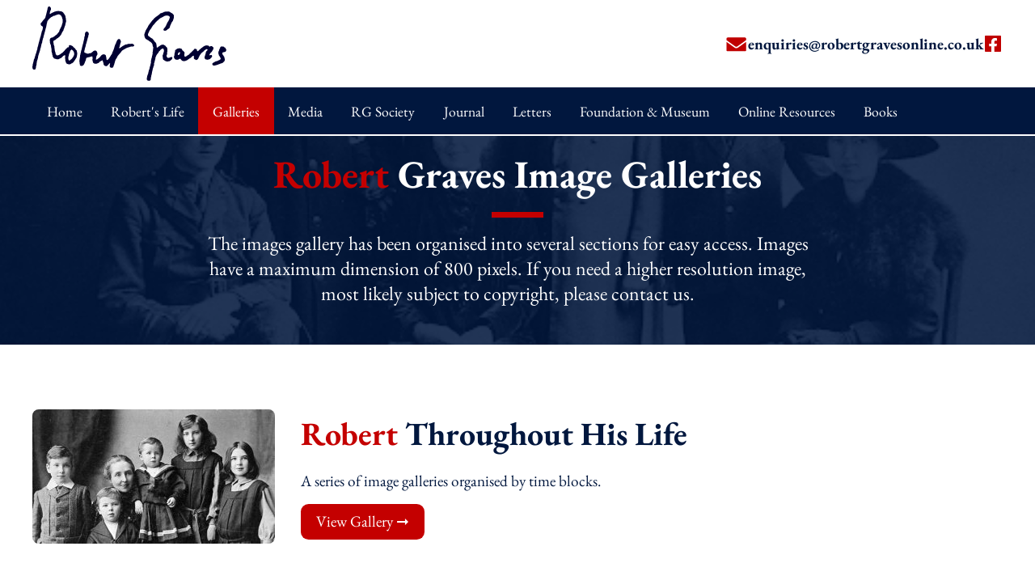

--- FILE ---
content_type: text/html; charset=UTF-8
request_url: https://robertgraves.org/image-galleries
body_size: 1825
content:
<html>
<head>
<link rel="stylesheet" href="https://robertgraves.org/css/page/page.css?t=1769952957">
<link rel="stylesheet" href="https://robertgraves.org/css/page/menu.css?t=1769952957">
<link rel="stylesheet" href="https://robertgraves.org/css/page/header.css?t=1769952957">
<link rel="stylesheet" href="https://robertgraves.org/css/page/footer.css?t=1769952957">
<link rel="stylesheet" href="https://robertgraves.org/css/page/fonts.css?t=1769952957">
<link rel="stylesheet" href="https://robertgraves.org/css/page/editor.css?t=1769952957">
<link rel="stylesheet" href="https://robertgraves.org/css/widgets/00.css?t=1769952957">
<link rel="stylesheet" href="https://robertgraves.org/css/widgets/01.css?t=1769952957">
<link rel="stylesheet" href="https://robertgraves.org/css/widgets/02.css?t=1769952957">
<link rel="stylesheet" href="https://robertgraves.org/css/widgets/03.css?t=1769952957">
<link rel="stylesheet" href="https://robertgraves.org/css/widgets/04.css?t=1769952957">
<link rel="stylesheet" href="https://robertgraves.org/css/widgets/05.css?t=1769952957">
<link rel="stylesheet" href="https://robertgraves.org/css/widgets/06.css?t=1769952957">
<link rel="stylesheet" href="https://robertgraves.org/css/widgets/07.css?t=1769952957">
<link rel="stylesheet" href="https://robertgraves.org/css/widgets/08.css?t=1769952957">
<link rel="stylesheet" href="https://robertgraves.org/css/widgets/09.css?t=1769952957">
<link rel="stylesheet" href="https://robertgraves.org/css/widgets/10.css?t=1769952957">
<link rel="stylesheet" href="https://robertgraves.org/css/widgets/11.css?t=1769952957">
<link rel="stylesheet" href="https://robertgraves.org/css/widgets/12.css?t=1769952957">
<link rel="stylesheet" href="https://robertgraves.org/css/widgets/13.css?t=1769952957">
<link rel="stylesheet" href="https://robertgraves.org/css/widgets/14.css?t=1769952957">
<link rel="stylesheet" href="https://robertgraves.org/css/widgets/15.css?t=1769952957">
<link rel="stylesheet" href="https://robertgraves.org/css/widgets/16.css?t=1769952957">
<link rel="stylesheet" href="https://robertgraves.org/css/widgets/17.css?t=1769952957">
<link rel="stylesheet" href="https://robertgraves.org/css/widgets/18.css?t=1769952957">
<link rel="stylesheet" href="https://robertgraves.org/css/widgets/19.css?t=1769952957">
<link rel="stylesheet" href="https://robertgraves.org/css/widgets/20.css?t=1769952957">
<link rel="stylesheet" href="https://robertgraves.org/css/widgets/21.css?t=1769952957">
<link rel="stylesheet" href="https://robertgraves.org/css/widgets/22.css?t=1769952957">
<link rel="stylesheet" href="https://robertgraves.org/css/widgets/23.css?t=1769952957">
<link rel="stylesheet" href="https://robertgraves.org/css/widgets/24.css?t=1769952957">
<link rel="stylesheet" href="https://robertgraves.org/css/widgets/25.css?t=1769952957">
<link rel="shortcut icon" type="images/jpg" href="https://robertgraves.org/images/thumbnails/favicon.png"/>
<meta name=viewport content="width=device-width,initial-scale=1.0"></head>
<body>
  <header>
    <div class=div-header-center>
      <div class=div-header-grid>
        <div>
          <a href="https://robertgraves.org/home">
            <img class=img-header-logo src="https://robertgraves.org/svg/nlogo.svg">
          </a>
        </div>
      
   
      <div class=div-header-nowrap>
      <div><a class=a-header href="mailto:enquiries@robertgravesonline.co.uk">
          <img class=img-header-contact src="https://robertgraves.org/svg/envelope.svg"></a></div>
       <div><a class=a-header href="mailto:enquiries@robertgravesonline.co.uk">
          enquiries@robertgravesonline.co.uk</a></div>

        <div><a href="https://www.facebook.com/groups/137840886240458">
          <img class=img-header-contact src="https://robertgraves.org/svg/facebook.svg"></a></div>
      </div>
    </div>
</div>
    <div class=div-menu-horizontal>
      <div class=div-menu-bar> <a href="https://robertgraves.org/home"><button class=button-menu-navy>Home</button></a><a href="https://robertgraves.org/roberts-life"><button class=button-menu-navy>Robert's Life</button></a><a href="https://robertgraves.org/image-galleries"><button class=button-menu-red>Galleries</button></a><a href="https://robertgraves.org/audio-video"><button class=button-menu-navy>Media</button></a><a href="https://robertgraves.org/rg-society"><button class=button-menu-navy>RG Society</button></a><a href="https://robertgraves.org/rg-review"><button class=button-menu-navy>Journal</button></a><a href="https://robertgraves.org/letters"><button class=button-menu-navy>Letters</button></a><a href="https://robertgraves.org/fundacio-rg"><button class=button-menu-navy>Foundation & Museum</button></a><a href="https://robertgraves.org/online-resources"><button class=button-menu-navy>Online Resources</button></a><a href="https://robertgraves.org/books-rg"><button class=button-menu-navy>Books</button></a> </div>
    </div>
    <div class=div-menu-vertical>
      <input class=input-menu-check id=input-menu-check type=checkbox>
      <label class=label-menu for=input-menu-check>
        <span class=span-menu></span>
      </label>
      <div class=div-menu-navy></div>
      <div class=div-menu-list> <a href="https://robertgraves.org/home"><button class=button-menu-navy>Home</button></a><a href="https://robertgraves.org/roberts-life"><button class=button-menu-navy>Robert's Life</button></a><a href="https://robertgraves.org/image-galleries"><button class=button-menu-red>Galleries</button></a><a href="https://robertgraves.org/audio-video"><button class=button-menu-navy>Media</button></a><a href="https://robertgraves.org/rg-society"><button class=button-menu-navy>RG Society</button></a><a href="https://robertgraves.org/rg-review"><button class=button-menu-navy>Journal</button></a><a href="https://robertgraves.org/letters"><button class=button-menu-navy>Letters</button></a><a href="https://robertgraves.org/fundacio-rg"><button class=button-menu-navy>Foundation & Museum</button></a><a href="https://robertgraves.org/online-resources"><button class=button-menu-navy>Online Resources</button></a><a href="https://robertgraves.org/books-rg"><button class=button-menu-navy>Books</button></a> </div>
    </div>
  </header>

<!------------------------------------------------------------------------------------------------------------------------>

  <main>
<div class=div-widget09-grid style="background-image: url('https://robertgraves.org/images/banners/family-blue.png');">
  <div class=div-widget09-line></div>
  <div class=div-widget09-title><red>Robert</red> Graves Image Galleries</div>
  <div class=div-widget09-dash></div>
  <div class=div-widget09-text>The images gallery has been organised into several sections for easy access. Images have a maximum dimension of 800 pixels. If you need a higher resolution image, most likely subject to copyright, please contact us.</div>
</div>

<!------------------------------------------------------------------------------------------------------------------------>


<div class=div-widget06-center>
<div class=div-widget06-grid>

<div class=div-widget06-image>
<img class=img-widget06-rounded src="https://robertgraves.org/images/thumbnails/gallery-life.jpg" style="width:300px;"></img>
</div>

<div class=div-widget06-text>
<p class=p-widget06-title><red>Robert</red> Throughout His Life</p>
<p class=p-widget06-text>A series of image galleries organised by time blocks.</p>

<a class=a-widget06 href="https://robertgraves.org/life-gallery">
<button class=button-widget06-red>View Gallery ➞</button></a>

</div>
</div>
</div>

<!------------------------------------------------------------------------------------------------------------------------>

<div class=div-widget06-center>
<div class=div-widget06-grid>

<div class=div-widget06-image>
<img class=img-widget06-rounded src="https://robertgraves.org/images/thumbnails/gallery-photographers.jpg" style="width:300px;"></img>
</div>

<div class=div-widget06-text>
<p class=p-widget06-title><red>Professional</red> Photographers</p>
<p class=p-widget06-text>Robert was photographed by a number of famous photographers.</p>

<a class=a-widget06 href="https://robertgraves.org/gallery-photographers">
<button class=button-widget06-red>View Gallery ➞</button></a>
</div>
</div>
</div>

<!------------------------------------------------------------------------------------------------------------------------>

<div class=div-widget06-center>
<div class=div-widget06-grid>

<div class=div-widget06-image>
<img class=img-widget06-rounded src="https://robertgraves.org/images/thumbnails/gallery-artists.jpg" style="width:300px;"></img>
</div>

<div class=div-widget06-text>
<p class=p-widget06-title><red>Paintings,</red> Drawings, Cartoon and Sculptures</p>
<p class=p-widget06-text>Robert was the subject of a number of artistic portraits.</p>


<a class=a-widget06 href="https://robertgraves.org/gallery-artists">
<button class=button-widget06-red>View Gallery ➞</button></a>

</div>
</div>
</div>

<!------------------------------------------------------------------------------------------------------------------------>

<div class=div-widget06-center>
<div class=div-widget06-grid>

<div class=div-widget06-image>
<img class=img-widget06-rounded src="https://robertgraves.org/images/thumbnails/first-editions.jpg" style="width:300px;"></img>
</div>

<div class=div-widget06-text>
<p class=p-widget06-title><red>First</red> Editions of His Books</p>
<p class=p-widget06-text>A comprehensive collection of thumbnail images of first editions of Roberts books.</p>

<a class=a-widget06 href="https://robertgraves.org/gallery-first-editions">
<button class=button-widget06-red>View Gallery ➞</button></a>

</div>
</div>
</div></main>

<!------------------------------------------------------------------------------------------------------------------------>

<footer>

<!-- RED LINE -->

<div class=div-footer-red></div>

<!-- TOP GRID -->

<div class=div-footer-navy>
  <div class=div-footer-top>
    
    <div>
      <p class=p-footer-text>The Robert Graves Society promotes interest in and research on the life and work of Robert Graves (1895-1985), 
      author of some 140 books of poetry, fiction, biography, criticism, anthropology, social history, mythology, biblical studies, translation, and for children.</p> 
      <img class=img-footer-logo src="https://robertgraves.org/svg/wlogo.svg">
      <p><a class=a-footer href="https://robertgraves.org/privacy-policy">Privacy & Terms</a> • 
      <a class=a-footer href="https://robertgraves.org/about-cookies">Cookies</a></p>
    </div>
           
    <div>
      <p class=p-footer-heading>Helpful Links</p>
      <li class=li-circle><a class=a-footer href="https://robertgraves.org/copyright-notice">Copyright Information</a></li>
      <li class=li-circle><a class=a-footer href="https://www.lacasaderobertgraves.org/en/#page_56">Bookings to visit the Graves House in Deia</a></li>
      <li class=li-circle><a class=a-footer href="https://robertgraves.org/society">Robert Graves Society</a></li>
      <li class=li-circle><a class=a-footer href="mailto:enquiries'robertgraves.org">Contact Website Administrator</a></li>
    </div>
                   
    <div>
      <p class=p-footer-heading>Quotations about Robert</p>
      <p class=p-footer-quote>Robert Graves stands impressively, cantankerously, comically, nobly apart from his contemporaries.</p>
      <p class=p-footer-text><b>― Christopher Isherwood</b></p>
    </div>

  </div>
</div>

<!-- BLUE LINE -->

<div class=div-footer-blue></div>   

<!-- BOTTOM GRID -->
 
<div class=div-footer-navy>
  <div class=div-footer-bottom>
   
    <div><b>© Robert Graves Copyright Trust.</b> All rights reserved.</div>
   
    <div class=div-footer-center>
      <div class=div-footer-nowrap>
        <div><img src="https://robertgraves.org/svg/Written-By-Human-Not-By-AI-Badge-white.svg"></div>
        <div><a class=a-footer href="https://robertgraves.org/not-by-ai">Learn<br>More</a></div>
      </div>
    </div>
   
    <div>Website design by <a class=a-footer href="https://www.gwsmedia.com">GWS MEDIA</a></div>
  
  </div>
</div>

</footer>
</body>
</html>

--- FILE ---
content_type: text/css
request_url: https://robertgraves.org/css/page/page.css?t=1769952957
body_size: 247
content:
:root {
    --beige:#F6F4EE;
    --navy:#01173E;
    --red:#C40000;
    --sky:#D5EBF5;
    --maxw:1200px;
}

body {
    display:flex;
    flex-direction:column;
    font-family: "EB Garamond";
    margin:0;
    min-height:100vh;
}
    
header {
    background-color:white;
    display:flex;
    flex-wrap:wrap;
    justify-content:center;
}
    
main {
    flex:1;
    font-size:1em;
    width:100%;
}

footer {
    background-color:var(--navy);
    color:white;
    display:flex;
    flex-wrap:wrap;
    justify-content:center;
}

red {
    color:var(--red);
}

.div-wip-center {
    display:flex;
    align-items:center;
    justify-content:center;
    min-height:400px;
}

.div-wip-message {
    background-color:var(--sky);
    border-radius:0.5em;
    font-size:2em;
    height:100%;
    margin:2em;
    max-width:var(--maxw);
    padding:2em;
    width:100%;
}

.a-editor {
    color:var(--navy);
    font-size:2em;
    text-decoration:none;
}    
    
.a-editor:hover {
    color:var(--red);
}  


@media only screen and (max-width: 720px) { 
    footer {
        font-size:0.9em;        
    }
    
    main {
        font-size:0.9em;
    }    
    }
}    

--- FILE ---
content_type: text/css
request_url: https://robertgraves.org/css/page/menu.css?t=1769952957
body_size: 369
content:
.div-menu-horizontal {
     background-color:var(--navy);
    display:flex;
    flex-wrap:wrap;
    justify-content:center;
    padding-left:1em;
    padding-right:1em;
    width:100%;
}    

.div-menu-bar {
    max-width:var(--maxw);
    width:100%;
}    
    
.div-menu-vertical {
    display:none;
    width:100%;
}

.div-menu-list {
}

.label-menu {
    cursor: pointer;
    padding:1em;
    position:absolute;
    right:1em;
    top:1em;
}

.form-inline {
    display:inline;
}










.input-button-navy,.button-menu-navy {
    background-color:var(--navy);
    border:none;
    color:white;
    font-family: 'EB Garamond';
    font-size:1.1em;
    padding:1em;
}

.input-button-navy:hover,.button-menu-navy:hover {
    background-color:var(--red);
}

.input-button-red,.button-menu-red {
    background-color:var(--red);
    border:none;
    color:white;
    font-family: 'EB Garamond';
    font-size:1.1em;
    padding:1em;
}

.input-button-red:hover,.button-menu-red:hover {
        background-color:white;
        color:var(--navy);
}

.input-menu-check {
    display:none;
}

.span-menu {
    background: var(--navy);
    display: block;
    height: 0.25em;
    position: relative;
    width: 1.5em;
}

.span-menu::before, .span-menu::after{
    background: var(--navy);
    content: '';
    display: block;
    height: 100%;
    position: absolute;
    transition: all .1s ease-out;
    width: 100%;
}
.span-menu::before {
    top: 0.5em;
}
.span-menu::after {
    top: -0.5em;
}


.input-menu-check:checked ~ .label-menu .span-menu::before { 
    transform: rotate(-45deg); top:0;
} 

.input-menu-check:checked ~ .label-menu .span-menu::after { 
    transform: rotate(45deg); top:0;
} 

.input-menu-check:checked ~ .label-menu .span-menu { 
    background: transparent; 
}

.div-menu-navy {
    display:block;
    width:100%;
    background-color:var(--navy);
    height:2em;
}

.div-menu-list {
    display:none;
}


.input-menu-check:checked ~ .div-menu-list {
    display:block;
}

.input-menu-check:checked ~ .div-menu-navy {
    display:none
}


@media only screen and (max-width: 725px) { 
    
.div-menu-horizontal {
    display:none;
}

.div-menu-vertical {
    display:block;
}

.input-button-navy, .input-button-red,.button-menu-navy,.button-menu-red {
    padding:0.25em;
    text-align:left;
    width:100%;
}

}

--- FILE ---
content_type: text/css
request_url: https://robertgraves.org/css/page/header.css?t=1769952957
body_size: 116
content:
.a-header {
    color:var(--navy);
    font-size:1.2em;
    font-weight:bold;
    text-decoration:none;
}


.a-header:hover {
    color:var(--red);
    text-decoration:underline;    
} 


.div-header-center {
    align-items:center;
    box-sizing: border-box;
    display:grid;
    grid-templatle-columns:1fr;
    justify-items:center;
    padding:0.5em 1em 0.5em 1em;
    width:100%;
}


.div-header-grid {
    display:grid;
    grid-template-columns:1fr auto;
    max-width:1200px;
    width:100%;
}


.div-header-nowrap {
    align-items:center;    
    display:flex;
    flex-wrap:nowrap;
}

 
.img-header-contact,.img-header-facebook {
    width:1.5em;
}


.img-header-logo {
    width:15em;
} 



@media only screen and (max-width: 720px) {

    .div-header-grid {
       grid-template-columns:auto;
       justify-items:center;
    }

    .a-header {
        font-size:1em;       
    }    

}

--- FILE ---
content_type: text/css
request_url: https://robertgraves.org/css/page/footer.css?t=1769952957
body_size: 436
content:
/*** FORMATTING CONVENTION *********************/
/* Classes are listed alphabetically           */
/* Properties in classes listed alphabetically */
/* Leaving a gap of two lines between classes  */
/***********************************************/


.a-footer {
    color:white;
    font-weight:bold;
    text-decoration:underline;
}


.a-footer:hover {
    color:var(--red);
}


.div-footer-blue {
    background-color:#022f7f;
    height:0.1em;
    width:100%;
}


.div-footer-bottom {
    align-items:center;    
    font-size:1em;
    grid-template-columns:auto 1fr auto;
}  


.div-footer-bottom,
.div-footer-top {
    display:grid;
    gap:2em;
    max-width:var(--maxw);
    width:100%;
}


.div-footer-center {
    display:grid;
      grid-template-columns: 1fr;
    justify-items:center
}


.div-footer-navy {
    background-color:var(--navy);
    box-sizing:border-box;
    display:grid;
    grid-template-columns:1fr;
    justify-items:center;
    padding:2em;
    width:100%;
}


.div-footer-nowrap {
    display:flex;
    flex-wrap:nowrap;
    gap:0.25em;
    
}


.div-footer-red {
    background-color:var(--red);
    height:0.5em;
    width:100%;
}


.div-footer-top {
    font-size:1.2em;
    grid-template-columns:1fr auto 1fr;
}


.img-footer-logo {
    width:10em;
}    


.li-circle {
    background-image: url("https://robertgraves.org/svg/circle.svg");
    background-position: left center;
    background-repeat: no-repeat;
    background-size: 20px;
    list-style: none;
    margin-top:1em;
    padding: 0 0 0 1.5em;
}  


.p-footer-heading {
    font-size:1.8em;
    font-weight:bold;
    margin-top:0;
}    
  
.p-footer-quote {
    background-image:url("https://robertgraves.org/svg/quotes.svg");
    background-repeat: no-repeat;
    background-size:2.7em;
    padding-top:1.5em;
}

.p-footer-text {
    margin-top:0;
}    


@media only screen and (max-width: 720px) { 

    .div-footer-top,.div-footer-bottom {
        grid-template-columns:1fr;
        justify-items:center;
    }

}

--- FILE ---
content_type: text/css
request_url: https://robertgraves.org/css/page/editor.css?t=1769952957
body_size: 835
content:
.div-editor-center {
    box-sizing: border-box;
    display:grid;
    grid-template-columns:1fr;
    justify-items:center;
    padding:2em;
    width:100%;
    
}

.div-editor-content {
    background-color:var(--sky);
    border-radius:0.5em;
    box-sizing:border-box;
    font-size:1.5em;
    padding:2em;
    margin:2em;
}

.button-editor-login {
    
   background-color:var(--red);
   border:none;
   border-radius:0.25em;
   color:white;
   padding:0.5em;
   margin:0.5em;
}

.button-editor-login:hover {
       background-color:var(--navy);
}    


.span-editor-link {
    display: inline-block;
    font-family:arial;
    background-color: var(--navy);
    color: #fff;
    border-radius: 50%;
    font-size: 12px;
    font-weight:bold;
    line-height: 24px; /* set to same size as width, height */
    width: 24px;
    height: 24px;
    text-align: center;
    
}



.span-editor-link:hover  {
    background-color:var(--red);
}    


.div-pages-center {

    display:flex;
    justify-content:center;
    padding:2em;
    width:100%;
}

.div-pages-container {
    display:grid;
    grid-template-columns: 1fr;
    max-width:600px;
    width:100%;
}


.div-show-pages {
    width:100%;
    display:grid;
    grid-template-columns: 3fr 1fr 1fr 1fr;
}

/******************************************************************************/

.div-table-center {
 box-sizing: display-box;
    display:grid;
    grid-template-columns: 1fr;
    justify-items:center;
    width:100%;
    padding:0.5em;
}

.div-table-grid {
    background-color:var(--sky);
    border-radius:0.5em;
    display:grid;
    padding:0.5em;
    width:100%;
}


.div-table-header {
    background-color:var(--sky);
    border-bottom: 2px solid black; 
    font-weight:bold;
    padding: 0 0.5em 0 0.5em;
}

.form-table {
    display:inline;
    }

.div-table-plain {
    padding: 0 0.5em 0 0.5em;
 border-bottom: 0.1em dotted black;

}

.div-table-lined {
    padding: 0 0.5em 0 0.5em;
   border-bottom: 2px solid black; 
}

.div-table-add {
    padding: 0 0.5em 0 0.5em;
        background-color:var(--sky);

}

.input-table-wide {
    width:135px;
}

.input-table-narrow {
    width:45px;
}


/******************************************************************************/

.img-table {
    height:48px;
    width:48px;
}

.button-table {
    background-color:var(--red);
    border:none;
    border-radius:0.25em;
    color:white;
    font-family: 'EB garamond';
    margin:0.15em;
    padding-left:1em;
    padding-right:1em;
    width:60px;
}


.div-image-center {
 box-sizing: display-box;
    display:grid;
    grid-template-columns: 1fr;
    justify-items:center;
    align-items:center;
    width:100%;
    padding:2em;

}

.div-image-grid {
    background-color:var(--sky);
    border-radius:0.5em;
    display:grid;
    grid-template-columns:auto auto;
    padding:1em;
}


.div-image-field {
    margin-right:0.5em;
    font-weight:bold;
    text-align:right;
    
}

.input-image-narrow,
.input-image-medium,
.input-image-wide,
.textarea-image
{

    border:1px solid silver;
    border-radius:0.25em;
    margin-top:0.25em;
}


.input-image-wide {
    width:400px;
}


.textarea-image {
    width:400px;
    height:64px;
}

.input-image-medium {
    width:200px;
}

.input-image-narrow {
    width:50px;
}

.button-image {
    background-color:var(--red);
    border:none;
    border-radius:0.25em;
    color:white;
    font-family: 'EB garamond';
    font-size:1em;
    margin-top:0.25em;
    padding-left:1em;
    padding-right:1em;
}



/*** EDITOR FORMS - LOGIN, EDIT PAGE AND EDIT IMAGE METADATA ******************/

.div-form-center {
    align-items:center;
    box-sizing: display-box;
    display:grid;
    grid-template-columns: 1fr;
    justify-items:center;
    min-height:200px;
    padding:2em;
    width:100%;
}

.div-form-grid {
    background-color:var(--sky);
    border-radius:0.5em;
    display:grid;
    grid-template-columns:auto auto;
    padding:1em;
}


.div-form-title {
    font-weight:bold;
    padding:0.25em;
       text-align:center;
}

.div-form-field {
    margin-right:0.5em;
    font-weight:bold;
    text-align:right;
}

.div-form-button {
    text-align:center;
}

.input-form-narrow,
.input-form-medium,
.input-form-wide,
.textarea-form {
    border:1px solid silver;
    border-radius:0.25em;
    margin-top:0.25em;
}

.input-form-narrow {
    width:50px;
}

.input-form-medium {
    width:150px;
}

.input-form-wide {
    width:300px;
}



.button-form {
    background-color:var(--red);
    border:none;
    border-radius:0.25em;
    color:white;
    font-family: 'EB garamond';
    font-size:1em;
    margin-top:0.5em;
    padding:0.25em 0.5em 0.25em 0.5em;
}


/******************************************************************************/


.div-page-cell2 {
    background-color:var(--sky);
    padding-left:1em;
    padding-right:1em;
    border-bottom: 2px solid black;
}

.div-page-cell1 {
    background-color:var(--sky);
    padding-left:1em;
    padding-right:1em;
    border-bottom: 0.1em dotted black;
}

.div-page-cell {
    background-color:var(--sky);
    padding-left:1em;
    padding-right:1em;
    padding-bottom:0.25em;
    padding-top:0.25em;
    border-top: 2px solid black;
}

.form-page-html {
    display:inline;
}

.input-edit-html {
    background-color:var(--red);
    border:none;
    color:white;
    font-family: 'EB garamond';
    padding-left:1em;
    padding-right:1em;
    
}


.form-add-page {
    
            display:grid;
    grid-template-columns: 3fr 1fr 1fr 1fr;
    
}

--- FILE ---
content_type: text/css
request_url: https://robertgraves.org/css/widgets/00.css?t=1769952957
body_size: 279
content:
/*** COMMON DIV TO CENTER CONTENTS ********************************************/

.div-widget02-center,
.div-widget03-center,
.div-widget04-center,
.div-widget05-center,
.div-widget06-center,
.div-widget08-center,
.div-widget10-center,
.div-widget11-center,
.div-widget12-center,
.div-widget13-center,
.div-widget14-center,
.div-widget15-center,
.div-widget16-center,
.div-widget17-center,
.div-widget18-center,
.div-widget19-center,
.div-widget20-center,
.div-widget21-center,
.div-widget22-center,
.div-widget23-center,
.div-widget24-center {
    box-sizing: border-box;
    display:grid;
    grid-template-columns:1fr;
    justify-items:center;
    padding:2em;
    width:100%;
    
}

/*** COMMON GRID DIVISION FOR SIDE BY SIDE: COLUMNS DEFIBED IN EACH CSS *******/

.div-widget02-grid,
.div-widget03-grid,
.div-widget05-grid,
.div-widget06-grid,
.div-widget08-grid,
.div-widget10-grid,
.div-widget11-grid,
.div-widget12-grid,
.div-widget13-grid,
.div-widget14-grid,
.div-widget15-grid,
.div-widget16-grid,
.div-widget19-grid,
.div-widget20-grid,
.div-widget22-grid,
.div-widget23-grid,
.div-widget24-grid  {
    display:grid;
    gap:2em;
    max-width:var(--maxw);
    width:100%;
}    

/*** COMMON LINK BUTTON: RED AND NAVY *****************************************/

.button-widget02,
.button-widget06-red,
.button-widget06-navy,
.button-widget20-red,
.button-widget20-navy
{
    border:none;
    border-radius:0.5em;
    color:white;
    font-family: 'EB Garamond';
    font-size:1.2em;
    padding: 0.5em 1em 0.5em 1em;
}

.button-widget06-red,
.button-widget20-red {
    background-color: var(--red);
}

.button-widget02, 
.button-widget06-navy,
.button-widget20-navy {
    background-color: var(--navy);
}

.button-widget06-red:hover,
.button-widget20-red:hover {
    background-color: var(--navy);
}

.button-widget02:hover, 
.button-widget06-navy:hover,
.button-widget20-navy:hover {
    background-color: var(--red);
}



--- FILE ---
content_type: text/css
request_url: https://robertgraves.org/css/widgets/01.css?t=1769952957
body_size: 1480
content:
:root
{
    --bs:12px;
    --br:3px;
    --w4-l-size: 36px;
    --w4-l-radius: 9px;
    --dots: silver;
    --w4hd: 450px;
    --w4hm: 225px;
    
}

/*****************************************************************************/

.div-widget01-container {
    background-color:var(--sky);
    display:flex;
    flex-wrap:nowrap;
    width:100%;
    height:var(--w4hd);
    overflow:hidden;
}

.div-widget01-image {
    background-position: center;
    background-size: cover;
    flex:1;
    max-width:45%;
}

.div-widget01-content {
    align-items:center;
    color:var(--navy);
    display:flex;
    max-width:600px;
    flex-wrap:wrap;
    padding-left:2em;
    width:60%;
}

.div-widget01-title {
    font-size:3em;
    font-weight:bold;
}

.div-widget01-text {
    color: var(--navy);
    font-size:1.5em;
    padding-bottom:2em;
    padding-top:1em;
}

/*****************************************************************************/

.div-widget01 {
	width:100%;
	overflow: hidden;
	position: relative;
	box-sizing: border-box;
	height: var(--w4hd);
}

.div-widget01 > input {
	display: none;
	position: absolute;
}

.div-widget01 .div-widget01-strip {
	position: absolute;
	width:100%;
	height: 100%;
	top: 0;
	left: 0;
	display: flex;
	flex-wrap: nowrap;
	z-index: 1;
	will-change: transform;
	transform: translateX(0);
	animation-timing-function: ease-in-out;
    animation-iteration-count: infinite;
}

.div-widget01 .div-widget01-strip:hover {
	animation-play-state: paused;
}

.div-widget01 .div-widget01-item {
	width: 100%;
	height: 100%;
	position:relative;
	overflow-x: hidden;
	/*box-sizing: border-box;*/
	margin:0;
	/*margin: 0 .5px 0px .5px;*/
	display:flex;
	align-items:center;
}

.div-widget01-dots,
.div-widget01-anime {
	display: flex;
	flex-wrap: nowrap;
	position: absolute;
	width: 100%;
	justify-content:center;
	bottom: 0;
	z-index: 10;
}

.div-widget01-dots label {
	position: relative;
}

.div-widget01-dots label,
.div-widget01-anime div {
	display: block;
	width: var(--bs);
	height: var(--bs);
	border-radius: var(--br);
	background-color: rgba(200,200,200,.8);
	margin: 5px;
}

.div-widget01-dots label:after {
	content: "";
	background-color: transparent;
	display: block;
	position: absolute;
	width: var(--bs);
	height: var(--bs);
	border-radius: var(--br);
	top: 0;
	left: 0;
}

.div-widget01 label.label-widget01-play {
	display: block;
	width: var(--w4-l-size);
	height: var(--w4-l-size);
	border-radius: var(--w4-l-radius);
	/*border:1px solid rgba(255,255,255,.5);*/
	position: absolute;
	margin: 0;
	z-index: 3;
	background-color: var(--red);
	cursor:pointer;
	bottom: 50%;
	left:-100%;
	transition: all 1s ease-in-out;
	animation-timing-function: ease-in-out;
    animation-iteration-count: infinite;
	animation-name: pcf-carousel-play-btn;
	animation-duration: 5s;
	color:white;
	text-align:center;
	background-image: url("https://robertgravesonline.co.uk/rg/svg/play.svg");

	
}

.div-widget01 label.label-widget01-play:hover {
	/*border:1px solid rgba(255,255,255,.8);*/
	z-index: 3;
	background-color: var(--navy);
	animation-name: none;
}

@keyframes pcf-carousel-play-btn {  
	0% { opacity: 1; }
	40% { opacity: 1; }	
	50% { opacity: .3; }
	60% { opacity: 1; }
	100% { opacity: 1; }
}

.div-widget01 label.label-widget01-play:after {
content: "";  
	/*width: 30px;
	height: 30px;
	border-left: 6px solid rgba(255,255,255,.8);
	border-bottom: 6px solid transparent;
	border-top: 6px solid transparent;*/
	position: absolute;
	top: 2px;
	left: 6px;
	z-index: 3;
}

.div-widget01-anime {
	pointer-events: none;
}

.div-widget01-dots label {
	display: block;
	width: var(--bs);
	height: var(-bs);
	border-radius: var(--br);
	background-color: var(--dots);
	margin: 5px;
	cursor: pointer;
}

.div-widget01-anime div {
	display: block;
	width: var(--bs);
	height: var(-bs);
	border-radius: var(--br);
	background-color: transparent;
	margin: 5px;
	cursor: pointer;
}

#s1:checked ~ .div-widget01-dots label:nth-child(1):after,
#s2:checked ~ .div-widget01-dots label:nth-child(2):after,
#s3:checked ~ .div-widget01-dots label:nth-child(3):after,
#s4:checked ~ .div-widget01-dots label:nth-child(4):after,
#s5:checked ~ .div-widget01-dots label:nth-child(5):after,
#s6:checked ~ .div-widget01-dots label:nth-child(6):after,
#s7:checked ~ .div-widget01-dots label:nth-child(7):after,
#s8:checked ~ .div-widget01-dots label:nth-child(8):after {
	background-color: white;
	z-index: 20;
}

#s1:checked ~ label.label-widget01-play,
#s2:checked ~ label.label-widget01-play,
#s3:checked ~ label.label-widget01-play,
#s4:checked ~ label.label-widget01-play,
#s5:checked ~ label.label-widget01-play,
#s6:checked ~ label.label-widget01-play,
#s7:checked ~ label.label-widget01-play,
#s8:checked ~ label.label-widget01-play {
	bottom: 50%;
	left:20px;
	transition: all 1s ease-in-out;
}
/***************************************************************************/
#s1:checked ~ .div-widget01-strip {
	animation-name: pcf-carousel;
	transform: translateX(0);

}

.div-widget01:hover .div-widget01-anime div:nth-child(1),
.div-widget01:hover .div-widget01-anime div:nth-child(2),
.div-widget01:hover .div-widget01-anime div:nth-child(3),
.div-widget01:hover .div-widget01-anime div:nth-child(4),
.div-widget01:hover .div-widget01-anime div:nth-child(5),
.div-widget01:hover .div-widget01-anime div:nth-child(6),
.div-widget01:hover .div-widget01-anime div:nth-child(7),
.div-widget01:hover .div-widget01-anime div:nth-child(8) {
	animation-play-state: paused;
}

.div-widget01 .div-widget01-dots:hover ~ .div-widget01-strip {
	animation-play-state: paused;
}

#s1:checked ~ .div-widget01-anime div,
#s2:checked ~ .div-widget01-anime div,
#s3:checked ~ .div-widget01-anime div,
#s4:checked ~ .div-widget01-anime div,
#s5:checked ~ .div-widget01-anime div,
#s6:checked ~ .div-widget01-anime div,
#s7:checked ~ .div-widget01-anime div,
#s8:checked ~ .div-widget01-anime div {
	animation-name: pcf-carousel-clear;
}


/******************************************************************************/




.div-widget01 .div-widget01-strip {
	width: 600%;
}

.div-widget01 #s1:checked ~ .div-widget01-strip {
	animation-name: pcf-carousel-clear;
	transform: translateX(0);
}

.div-widget01 #s2:checked ~ .div-widget01-strip {
	animation-name: pcf-carousel-clear;
	transform: translateX(-16.667%);
}

.div-widget01 #s3:checked ~ .div-widget01-strip {
	animation-name: pcf-carousel-clear;
	transform: translateX(-33.34%);
}

.div-widget01 #s4:checked ~ .div-widget01-strip {
	animation-name: pcf-carousel-clear;
	transform: translateX(-50%);
}

.div-widget01 #s5:checked ~ .div-widget01-strip {
	animation-name: pcf-carousel-clear;
	transform: translateX(-66.666%);
}

.div-widget01 .div-widget01-strip {
	animation-name: w4;
    animation-duration: 30s;
}


@keyframes w4 {  
	0% { transform: translateX(0); }
	12% { transform: translateX(0); }	
    18% { transform: translateX(-16.667%); }
	28% { transform: translateX(-16.667%); }
	34% { transform: translateX(-33.34%); }
	48% { transform: translateX(-33.34%); }
    54% { transform: translateX(-50%); }
	68% { transform: translateX(-50%); }
	74% { transform: translateX(-66.666%); }
	88% { transform: translateX(-66.666%); }
	94% { transform: translateX(-83.333%); }
	100% { transform: translateX(-83.333%); }
}


.div-widget01 .div-widget01-anime div:nth-child(1) {
	animation-name: pcf-carousel-dots-5-items-dots-1;
	animation-duration: 30s;
	animation-timing-function: ease-in-out;
    animation-iteration-count: infinite;
}

@keyframes pcf-carousel-dots-5-items-dots-1 {  
	0% { background-color: white; }
	12% { background-color: white; }	
    18% { background-color: transparent; }
	28% { background-color: transparent; }
	34% { background-color: transparent; }
	48% { background-color: transparent; }
    54% { background-color: transparent; }
	68% { background-color: transparent; }
	74% { background-color: transparent; }
	88% { background-color: transparent; }
	94% { background-color: white; }
	100% { background-color: white; }
}

.div-widget01 .div-widget01-anime div:nth-child(2) {
	animation-name: pcf-carousel-dots-5-items-dots-2;
	animation-duration: 30s;
	animation-timing-function: ease-in-out;
    animation-iteration-count: infinite;
}

@keyframes pcf-carousel-dots-5-items-dots-2 {  
	0% { background-color: transparent; }
	12% { background-color: transparent; }	
    18% { background-color: white; }
	28% { background-color: white; }
	34% { background-color: transparent; }
	48% { background-color: transparent; }
	54% { background-color: transparent; }
	68% { background-color: transparent; }
	74% { background-color: transparent; }
	88% { background-color: transparent; }
	94% { background-color: transparent; }
	100% { background-color: transparent; }
}

.div-widget01 .div-widget01-anime div:nth-child(3) {
	animation-name: pcf-carousel-dots-5-items-dots-3;
	animation-duration: 30s;
	animation-timing-function: ease-in-out;
    animation-iteration-count: infinite;
}

@keyframes pcf-carousel-dots-5-items-dots-3 {  
	0% { background-color: transparent; }
	12% { background-color: transparent; }	
    18% { background-color: transparent; }
	28% { background-color: transparent; }
	34% { background-color: white; }
	48% { background-color: white; }
    54% { background-color: transparent; }
	68% { background-color: transparent; }
	74% { background-color: transparent; }
	88% { background-color: transparent; }
	94% { background-color: transparent; }
	100% { background-color: transparent; }
}

.div-widget01 .div-widget01-anime div:nth-child(4) {
	animation-name: pcf-carousel-dots-5-items-dots-4;
	animation-duration: 30s;
	animation-timing-function: ease-in-out;
    animation-iteration-count: infinite;
}

@keyframes pcf-carousel-dots-5-items-dots-4 {  
	0% { background-color: transparent; }
	12% { background-color: transparent; }	
    18% { background-color: transparent; }
	28% { background-color: transparent; }
	34% { background-color: transparent; }
	48% { background-color: transparent; }
    54% { background-color: white; }
	68% { background-color: white; }
	74% { background-color: transparent; }
	88% { background-color: transparent; }
	94% { background-color: transparent; }
	100% { background-color: transparent; }
}

.div-widget01 .div-widget01-anime div:nth-child(5) {
	animation-name: pcf-carousel-dots-5-items-dots-5;
	animation-duration: 30s;
	animation-timing-function: ease-in-out;
    animation-iteration-count: infinite;
}

@keyframes pcf-carousel-dots-5-items-dots-5 {  
	0% { background-color: transparent; }
	12% { background-color: transparent; }	
    18% { background-color: transparent; }
	28% { background-color: transparent; }
	34% { background-color: transparent; }
	48% { background-color: transparent; }
    54% { background-color: transparent; }
	68% { background-color: transparent; }
	74% { background-color: white; }
	88% { background-color: white; }
	94% { background-color: transparent; }
	100% { background-color: transparent; }
}

.div-widget01 #s1:checked ~ .div-widget01 .div-widget01-anime div:nth-child(1),
.div-widget01 #s2:checked ~ .div-widget01 .div-widget01-anime div:nth-child(2),
.div-widget01 #s3:checked ~ .div-widget01 .div-widget01-anime div:nth-child(3),
.div-widget01 #s4:checked ~ .div-widget01 .div-widget01-anime div:nth-child(4),
.div-widget01 #s4:checked ~ .div-widget01 .div-widget01-anime div:nth-child(5){
	animation-name: pcf-carousel-clear;
}


@media only screen and (max-width: 720px) { 

 .div-widget01-container {
    flex-wrap:wrap; 
  
    
  }   
    
    
    .div-widget01-content {

    max-width:100%;
    width:100%;
    font-size:0.7em;
    height:var(--w4hm);
    justify-content:center;
   

}

.div-widget01-title {
    font-size:2em;
}

.div-widget01-text {

    margin-right:1em;
}

.div-widget01-image {
    max-width:100%;
     height:var(--w4hm);
}

}

--- FILE ---
content_type: text/css
request_url: https://robertgraves.org/css/widgets/02.css?t=1769952957
body_size: 94
content:
.div-widget02-bio {
    font-size:1.5em;
    margin-bottom:1em;
}


.div-widget02-content {
    width:100%;
}  


.div-widget02-grid {
    grid-template-columns:2fr 3fr;
}


.div-widget02-heading {
    background-color:var(--beige);
    border-radius:0.5em;
    color:var(--navy);
    font-size:2em;
    font-weight:bold;
    padding:0.5em;
}


.div-widget02-source {
    color:var(--red);
    font-size:1.2em;
    font-weight:bold;
    margin-right:2em;
    text-align:right;
}


.div-widget02-statement {
    font-size:1.5em;
    font-weight:bold;
    margin-top:1em;
}


.div-widget02-text {
    color:var(--navy);
    font-size:1.2em;
    font-style:italic;
    margin-top:1em;
}


@media only screen and (max-width: 720px) { 
    
    .div-widget02-grid  {
        grid-template-columns:1fr;
    }
    
    .div-widget02-heading {
        text-align:center;
    }
}



--- FILE ---
content_type: text/css
request_url: https://robertgraves.org/css/widgets/03.css?t=1769952957
body_size: 296
content:
.button-widget03 {
    background-color:var(--navy);
    border:none;
    border-bottom-left-radius:0.5em;
    border-bottom-right-radius:0.5em;
    color:white;
    font-family: 'EB Garamond';
    font-size:1.2em;
    padding:0.5em 1em 0.5em 1em;
}


.button-widget03:hover {
    background-color:var(--red);
}


.button-widget03:hover:after {
    content: " ➞";
    transition: 1s;
}


.div-widget03-align {
    display:grid;
    grid-template-columns: 1fr;
    justify-items:center;
    width:100%;
}


.div-widget03-content {
    background-color:var(--beige);
    border-top-right-radius:0.5em;
    border-bottom-right-radius:0.5em;
    flex:1;
    margin-top:-2em;
    padding-top:1em 0 1em 0;
    width:95%;
}


.div-widget03-frame {
    aspect-ratio:0.75;
    width:100%;
}


.div-widget03-grid {
    grid-auto-rows: max-content;    
    grid-template-columns: 1fr 1fr 1fr 1fr;
}


.div-widget03-image {
    background-size:cover;
    border-radius:0.5em;
}


.div-widget03-item {
    display:flex;
    flex-direction:column;
    height:100%;
    max-width:300px;
}


.div-widget03-text {
    font-size:1.2em;
    margin:1em 0.5em 0 0.5em
}

.div-widget03-title {
    color:var(--navy);
    font-size:1.6em;
    font-weight:bold;
    margin-left:0 0.5em 0 0.5em;
}


@media only screen and (max-width: 1150px) { 
 
    .div-widget03-grid {
        grid-template-columns: 1fr 1fr 1fr;    
    }
}    


@media only screen and (max-width: 1000px) { 
 
    .div-widget03-grid {
       grid-template-columns: 1fr 1fr;    
    }
}    
    
@media only screen and (max-width: 720px) { 
    
    .div-widget03-content {
        width:285px;
    }    
    
    .div-widget03-frame {
        width:300px;
    }

    .div-widget03-grid {
       grid-template-columns: 1fr;    
    }
}

--- FILE ---
content_type: text/css
request_url: https://robertgraves.org/css/widgets/04.css?t=1769952957
body_size: 90
content:
.div-widget04-center {
    background-color:var(--sky);
}

.div-widget04-container {
    max-width:var(--maxw);
    width:100%;
}

.div-widget04-quote {
box-sizing:border-box;
    padding-right:10%;
}


.p-widget04-title {
    color:var(--navy);
    font-size:2.5em;
    font-weight:bold;
    margin:0;
}

#widget04 {
	overflow: hidden;
}

#widget04 figure {
    animation: 45s widget04 infinite;
	left: 0;
	margin: 0;
	position: relative;
	width: 400%;
}

#widget04 figure div {
    color:#202020;
	float: left;
	font-size:1.5em;
	width: 25%;
}

@keyframes widget04 {
	0% {left: 0;}
	30% {left: 0;}
	33% {left: -100%;}
	64% {left: -100%;}
	67% {left: -200%;}
	97% {left: -200%;}
	100% {left: -300%;}
}

--- FILE ---
content_type: text/css
request_url: https://robertgraves.org/css/widgets/05.css?t=1769952957
body_size: 5
content:
.iframe-widget05 {
    aspect-ratio:1.6;
    width:100%;
}


.img-widget05 {
    max-width:200px;
    width:100%
}


.div-widget05-grid {
    grid-template-columns: 1fr 1fr;

}


.div-widget05-image {
    padding:2em;
    text-align:center;
}

.div-widget05-text{
    color:grey;
    font-size:1.5em;
    max-width:var(--maxw);
    width:100%;
}


@media only screen and (max-width: 720px) { 
    
    .div-widget05-grid {
        grid-template-columns: 1fr;
    } 
}

--- FILE ---
content_type: text/css
request_url: https://robertgraves.org/css/widgets/06.css?t=1769952957
body_size: 167
content:
.a-widget06 {
    margin: 1em 0 0 0;
}


.div-widget06-beige {
    background-color:var(--beige);
}


.div-widget06-center {
    padding: 5em 2em 5em 2em;
 
}


.div-widget06-grid {
    align-items:center;
    grid-template-columns:auto 1fr; 
}


.div-widget06-sky {
    background-color:var(--sky);
}


.div-widget06-text {
    box-sizing: border-box;
    color:var(--navy);
    display:grid;
    grid-template-columns:1fr;
    width:100%;
}


.img-widget06-rounded {
    border-radius:0.5em;
}


.p-widget06-button {
    margin: 1em 0 0 0;
}


.p-widget06-tagline {
    color:var(--red);
    font-size:1.5em;
    font-weight:bold;
    margin:0;
}


.p-widget06-text {
    font-size:1.2em;
    margin: 1em 0 0 0;
}


.p-widget06-title {
    font-size:2.5em;
    font-weight:bold;
    margin: 0;
}


@media only screen and (max-width: 720px) { 
    
    .a-widget06,
    .p-widget06-button,
    .p-widget06-tagline,
    .p-widget06-title {
        text-align:center;
    }


    .div-widget06-grid {
        grid-template-columns:1fr;
        justify-items:center;
    }


    .img-widget06-rounded,
    .img-widget06-square {
        max-width:300px;
    }
    
}

--- FILE ---
content_type: text/css
request_url: https://robertgraves.org/css/widgets/07.css?t=1769952957
body_size: 143
content:
.a-widget07 {
    color: var(--red);
    text-decoration:none;
}


.a-widget07:hover {
    text-decoration:underline;
}


.div-widget07-grid {
    background-color:var(--sky);
    display:grid;
    grid-template-columns: 2fr 3fr;
    width:100%;
}


.div-widget07-image {
    background-position: center;
    background-size: cover;
}


.div-widget07-text {
    box-sizing: border-box;
    max-width:700px;
    min-height:200px;
    padding:2em;
    width:100%;
}


.p-widget07-link {
    color: var(--red);
    font-size:1.5em;
    font-weight:bold;
    margin: 1em 0 0 0;
}


.p-widget07-tagline {
    color: var(--red);
    font-size:2em;
    font-weight:bold;
    margin: 0;
}


.p-widget07-text {
    color: var(--navy);
    font-size:1.5em;
    margin: 1em 0 0 0;
}


.p-widget07-title {
    font-size:3em;
    font-weight:bold;
    margin:0;
}


@media only screen and (max-width: 720px) { 
 
    .div-widget07-grid {
        grid-template-columns: 1fr;
    }
    
    .div-widget07-image {
        display:none;
    }

    .p-widget07-title,.p-widget07-tagline,.p-widget07-link {
        text-align:center;
    }    
}


--- FILE ---
content_type: text/css
request_url: https://robertgraves.org/css/widgets/08.css?t=1769952957
body_size: 252
content:
.button-widget08 {
    background-color:var(--red);
    border:none;
    border-radius: 0 0.5em 0.5em 0;
    color:white;
    font-family: 'EB Garamond';
    font-size:1.25em;
    padding: 0.5em 1.5em 0.5em 1.5em;
}


.button-widget08:hover {
    background-color:var(--navy);
}


.img-widget08-svg {
    height:0.7em;
    margin-right:0.25em;
}


.p-widget08-dates {
    color:silver;
    font-size:1.5em;
    font-weight:bold;
    margin:0;
}


.div-widget08-content {
    display:grid;
    grid-template-columns:1fr;
}


.div-widget08-grid {
    gap:0;
    grid-template-columns:auto 1fr;

}


.div-widget08-text {
    padding:1em;
}


.img-widget08-thumb {
    border-radius:0.5em; 
    width:500px;
}


.p-widget08-text {
    font-size:1.2em;
    margin: 1em 0 0 0;
}


.p-widget08-title {
    font-size:2.5em;
    font-weight:bold;
    margin:0;
}


@media only screen and (max-width: 850px) { 
    
    .div-widget08-grid {
        align-items:center;
    }

    .img-widget08-thumb {
        width:400px;
    }
    
    .p-widget08-title {
        font-size:1.8em;
    }
    
    
    .p-widget08-text {
        font-size:1em;
    }
}

@media only screen and (max-width: 720px) { 
    
    .button-widget08 {
        border-radius:0.5em;   
    }

    .div-widget08-button {
        text-align:center;
        width:100%; 
    }
    
    .div-widget08-grid {
        grid-template-columns:1fr;
    }
    
    .div-widget08-image {
        text-align:center;
        margin:0 2em 0 2em;
    }
    
    .div-widget08-text {
        margin:0 2em 0 2em;
    }
    
    .img-widget08-thumb {
        width:300px;
    }


    .p-widget08-dates {
        text-align:center;
    }

    
    .p-widget08-title {
       text-align:center;
    }
}

--- FILE ---
content_type: text/css
request_url: https://robertgraves.org/css/widgets/09.css?t=1769952957
body_size: 120
content:
.a-widget09 {
    color:var(--red);
    text-decoration:none;
}


.a-widget09:hover {
    text-decoration:underline;
}


.div-widget09-line {
    background-color:white;
    height:2px;
    width:100%;
}

.div-widget09-dash {
    background-color:var(--red);
    height:0.4em;
    width:4em;
}

.div-widget09-grid {
    background-position: center;
    background-size: cover;
    display:grid;
    gap:1em;
    grid-template-columns:1fr;
    justify-items:center;
    width:100%;
}

.div-widget09-text {
    box-sizing: border-box;
    color:white;
    font-size:1.5em;
    max-width:850px;
    text-align:center;
    width:100%;
    padding:0 2em 2em 1em;
}

.div-widget09-title {
    color:white;
    font-size: 3em;
    font-weight:bold;
    margin:0;
    max-width:850px;
    text-align:center;
}


/******************************************************************************/

@media only screen and (max-width: 720px) { 
    .div-widget09-grid {
        font-size:0.8em;
    }  
}   

--- FILE ---
content_type: text/css
request_url: https://robertgraves.org/css/widgets/10.css?t=1769952957
body_size: 198
content:
.a-widget10 {
    color:var(--red);
    font-weight:bold;
}


.a-widget10:hover {
    color:var(--navy);
    font-weight:bold;
}

 
.button-widget10-bnavy,
.button-widget10-bred,
.button-widget10-navy,
.button-widget10-red, 
.button-widget10-tnavy,
.button-widget10-tred {
    background-color:var(--beige);
    border:none;
    font-size:1.2em;
    font-family: 'EB Garamond';
    padding:0.5em 1em 0.5em 1em;
    text-align:left;
    width:100%;
}


.button-widget10-bnavy:hover,
.button-widget10-bred:hover,
.button-widget10-navy:hover,
.button-widget10-red:hover,
.button-widget10-tnavy:hover,
.button-widget10-tred:hover {
    background-color:var(--red);
    color:white;
}  


.button-widget10-bnavy,
.button-widget10-bred {
    border-radius: 0 0 1em 1em;
}


.button-widget10-bnavy,
.button-widget10-navy,
.button-widget10-tnavy {
    color: var(--navy);
}


.button-widget10-bred,
.button-widget10-red,
.button-widget10-tred {
    color: var(--red);
}


.button-widget10-navy,
.button-widget10-red,
.button-widget10-tnavy,
.button-widget10-tred {
    border-bottom:1px dotted silver;   
}    


.button-widget10-tnavy, 
.button-widget10-tred {
    border-radius: 1em 1em 0 0;
}

 
.div-widget10-grid {
    grid-template-columns: 1fr auto;
    justify-items:center
}


.div-widget10-menu {
    display:grid;
    grid-template-columns:auto;
}

.div-widget10-text {
    font-size:1.2em;
}


@media only screen and (max-width: 720px) { 
    
    .div-widget10-grid {
        grid-template-columns: auto;
    }
}    

--- FILE ---
content_type: text/css
request_url: https://robertgraves.org/css/widgets/11.css?t=1769952957
body_size: 16
content:
.div-widget11-grid {
    box-sizing: border-box;
    grid-template-columns: 1fr;
}


.div-widget11-beige, .div-widget11-sky {
    box-sizing:border-box;
    border-radius: 0.5em;
    color:var(--navy);
    font-size:1.5em;
    width:100%;
    padding:1em;
}



.div-widget11-beige {
    background-color:var(--beige);
}

.div-widget11-sky {
    background-color:var(--sky);
}


.p-widget11 {
    margin:0;
}

.a-widget11-navy {
    color:var(--red);
    font-size:1em;
    text-decoration:underline
}

.a-widget11-navy:hover {
    color:var(--navy);
}


--- FILE ---
content_type: text/css
request_url: https://robertgraves.org/css/widgets/12.css?t=1769952957
body_size: 134
content:
.a-widget12 {
    color:var(--red);
    font-size:1.2em;
    font-weight:bold;
    margin-top:1em;
    text-decoration:none;
}


.a-widget12:hover {
    text-decoration:underline;
}


.div-widget12-grid {
    grid-template-columns: 1fr 1fr;
}    


.div-widget-12-image {
    width:100%;
}


.div-widget12-text {
    grid-template-columns: 1fr 
    justify-items:center;
    width:100%;
}


.img-widget12 {
    width:80%;
    border-radius:0.5em;
}


.p-widget12-dash {
    margin:0;   
}


.p-widget12-tagline {
    color:var(--red);
    font-size:1.2em;
    margin:0;  
}


.p-widget12-text {
    color:grey;
    font-size: 1.2em;
    margin:2em 0 0 0;  
}


.p-widget12-title {
    color:var(--navy);
    font-size:2.5em;
    font-weight: bold;
    margin:0;  
}


.span-widget12 {
    background-color:var(--red);
    display: block;
    height:0.2em;
    width:4em;
}


@media only screen and (max-width: 720px) { 

    .div-widget12-grid {
        grid-template-columns: auto;
    }

    .div-widget12-image {
        display:none;
    }
}

--- FILE ---
content_type: text/css
request_url: https://robertgraves.org/css/widgets/13.css?t=1769952957
body_size: 65
content:
.div-widget13-center {
    background-color:var(--beige)
}


.div-widget13-grid {
    grid-template-columns: 1fr 1fr;
}


.div-widget13-item {
    display:grid;
    grid-template-columns:1fr;
    justify-items:center;
    width:100%;
}

.div-widget13-title {
    color:var(--navy);
    font-size:2em;
    font-weight:bold;
    max-width:var(--maxw);
    padding-bottom:1em;
    width:100%;
}


.iframe-widget13 {
    aspect-ratio:1.6;
    width:100%;
    border-radius:0.5em;
}


@media only screen and (max-width: 720px) { 

    .div-widget13-grid {
        grid-template-columns: 1fr;
    }

    .div-widget13-title {
        text-align:center;
    }

    .iframe-widget13 {
        max-width:400px;
    }
}

--- FILE ---
content_type: text/css
request_url: https://robertgraves.org/css/widgets/14.css?t=1769952957
body_size: 209
content:
.button-widget14 {
    background-color:var(--red);
    border:none;
    border-radius:0.5em;
    color:white;
    font-family: 'EB Garamond';
    font-size:1.2em;
    padding: 0.5em 1em 0.5em 1em;
}


.button-widget14:hover {
    background-color:var(--navy);
}  


.div-widget14-audio {
    background-color: var(--navy);
    border-radius:0.5em;
    display:grid;
    grid-template-columns: 1fr;
    justify-items:center;
}


.div-widget14-grid {
    grid-template-columns: auto auto;
}  


.div-widget14-item {
    display:grid;
    gap:1em;
    grid-template-columns:1fr;
    justify-items:center;
    max-width:320px;
    padding:1em;
    width:100%;
}


.div-widget14-text {
  background-color:var(--beige);
  border-radius:0.5em;
  padding:1em 2em 1em 2em;
}


.div-widget14-title {
    color:var(--red);
    font-size:2em;
    font-weight:bold;
    text-align:center;
    padding:0.5em;
}


.img-widget14 {
    max-width:280px;
    width:100%;
}


.p-widget14-first {
    color:white;
    font-weight: bold;
    text-align:left;
    margin:1em 1em 0 1em;
}

.p-widget14-second {
    color:white;
    text-align:left;
    margin:0;
    margin:0 1em 1em 1em;
}


.p-widget14-text {
    font-size:1.5em;
    margin: 0 0 1em 0;
}


.p-widget14-title {
    color:var(--navy);
    font-size:2em;
    font-weight:bold;
    margin: 0 0 1em 0;
}


@media only screen and (max-width: 900px) { 

    .div-widget14-grid {
        grid-template-columns: 1fr;
    }
}



--- FILE ---
content_type: text/css
request_url: https://robertgraves.org/css/widgets/15.css?t=1769952957
body_size: 194
content:
.audio-widget15::-webkit-media-controls-panel {
    background-color: white;
}


.div-widget15-book {
    color:grey;
    margin-left:16px;
}


.div-widget15-center {
    background-color:var(--sky);
}


.div-widget15-featured {
    background-color:white;
    margin-right: 2em;
}


.div-widget15-grid {
    grid-template-columns:auto auto auto auto;
    max-width:1300px;
}


.div-widget15-heading {
    background-color:var(--navy);
    color:white;
    font-size:1.5em;
    font-weight:bold;
    padding:1em;
    text-align:center;
}


.div-widget15-item {
    display:grid;
    grid-template-columns: 1fr;
    justify-items:center;
}

.div-widget15-poem {
    color:var(--navy);
    font-size:1.2em;
    font-weight:bold;
    margin-left:16px;
}


.div-widget15-title {
    font-size:2em;
    font-weight:bold;
    padding:1em;
    width:100%;
    max-width:var(--maxw);
    width:100%;
}


.p-widget15-title {
    color: grey;
    font-size:1.2em;
    font-weight:bold;
    margin-left:1em;
    margin-right:1em;
}


.p-widget15-text {
    color: grey;
    font-size:1em;
    margin-left:1em;
    margin-right:1em;
}

   
@media only screen and (max-width: 1280px) {
       
    .div-widget15-grid {
        grid-template-columns: auto auto auto ;
    }
}
   

@media only screen and (max-width: 960px) {
       
    .div-widget15-grid {
        grid-template-columns: auto auto ;
    }
}
   
        
@media only screen and (max-width: 660px) {
       
    .div-widget15-grid {
        grid-template-columns: auto ;
    }
       
    .div-widget15-title {
        max-width:300px;
        text-align:center;
    }
   
}

--- FILE ---
content_type: text/css
request_url: https://robertgraves.org/css/widgets/16.css?t=1769952957
body_size: 25
content:
.div-widget16-grid {
    grid-template-columns: 1fr auto;
}    


.div-widget16-text {
    font-size:1.5em;
}


.div-widget16-title {
    background-color: var(--beige);
    border-radius:0.5em;
    color:var(--navy);
    font-size:2em;
    font-weight:bold;
    padding: 0.5em 1em 0.5em 1em;
}


.img-widget16 {
    max-width:500px;
    width: 40vw;
}


@media only screen and (max-width: 720px) { 
    
    .div-widget16-grid {
        grid-template-columns: auto;
    }
  
    .div-widget16-image {
        display:none;
    }
  
    
}    

--- FILE ---
content_type: text/css
request_url: https://robertgraves.org/css/widgets/17.css?t=1769952957
body_size: 507
content:
.a-widget17 {
    color:var(--red);
    font-size:1.5em;
    font-weight:bold;
    text-decoration:none;
}


.a-widget17:hover {
    text-decoration:underline;
}


.div-widget17-1200, 
.div-widget17-930, 
.div-widget17-660, 
.div-widget17-single {
    display:none;
}


.div-widget17-1200 {
	width:1200px;
}


.div-widget17-930 {
	width:930px;
}


.div-widget17-660 {
	width:660px;
}


.div-widget17-banner {
    background-color:var(--beige);
    border-radius:0.5em;
    box-sizing: border-box;
    color:var(--navy);
    font-size:2.5em;
    font-weight:bold;
    margin-bottom:30px;
    padding:0.5em 1em 0.5em 1em;
    text-align:center;
    width:100%;
}


.div-widget17-beige {
    background-color:var(--beige);
}


.div-widget17-caption {
    align-items:center;
    background-color: var(--red);
    box-sizing: border-box;
    display:grid;
    opacity: 0;
    padding:1em;
    position: absolute;
    transition:all .3s ease;
}


.div-widget17-grid {
	display:grid;
	grid-template-columns: 1fr;
}


.div-widget17-item {
    position: relative;
}


.div-widget17-item:hover .div-widget17-caption {
    opacity: 0.8;
}


.div-widget17-item:hover .div-widget17-left {
    width: 100%;
}


.div-widget17-left{
    background-color: var(--red);
    height: 100%;
    left:0;
    top:0;
    width:0;
}


.div-widget17-links {
    max-width:var(--maxw);
    display:grid;
    grid-template-columns: auto auto;
    padding: 1em 0 1em 0;  
    width:100%;    
}


.div-widget17-slides {
text-align:right;
}


.div-widget17-row {
    display:flex;
    flex-wrap:nowrap;
    justify-content: space-between;
    margin-bottom:30px;
}


.div-widget17-single {
width:100%;
max-width:250px;
}


.div-widget17-spacer {
height:6em;
width:200px;

}

.img-widget17 {
    height:100%; 
    width: 100%;
}


.p-widget17 {
    color: white;
    text-align:center;
}


/******************************************************************************/

@media only screen and (max-width: 9999px) and (min-width:1261px) {
    .div-widget17-1200 {
        display:block;
    }

    .div-widget17-links {
        max-width:1200px;	
    }

}

@media only screen and (max-width: 1260px) and (min-width:991px) {


    .div-widget17-930 {
        display:block;
    }

    .div-widget17-links {
        max-width:930px;	
    }


}

@media only screen and (max-width: 990px) and (min-width:721px) {
 
    .div-widget17-660 {
        display:block;
    }
    
    .div-widget17-links {
        max-width:660px;	
    }

}

@media only screen and (max-width: 720px) and (min-width:1px) {
    
    
    .a-widget17 {
        font-size:1em;
    }    
    
    .div-widget17-banner {
        font-size: 1.8em;
    }    
    
    
    
    .div-widget17-single {
        display:block;
    }
    

 
    .div-widget17-item {
         margin-bottom:30px;
    } 

    .div-widget17-links {
         max-width: 250px;
         text-align:center;
         font-size:1em;
    }
  
}

--- FILE ---
content_type: text/css
request_url: https://robertgraves.org/css/widgets/18.css?t=1769952957
body_size: 106
content:
.div-widget18-date {
    color:var(--red);
    font-size:1.2em;
    font-weight:bold;
    margin-top:1em;
}


.div-widget18-grid {
    display:flex;
    flex-wrap:wrap;
    gap: 2em;
    justify-content:space-around;
}


.div-widget18-item {
    display:grid;
    grid-template-columns: auto 300px;
}


.div-widget18-publisher {
    color:silver;
    font-size:1.1em;
}


.div-widget18-text {
    flex:1;
    margin: 1em;
}

.div-widget18-title {
    color:var(--navy);
    font-size:1.8em;
    font-weight:bold;
}


.img-widget18 {
    width:180px;
}


@media only screen and (max-width: 720px) { 

    .div-widget18-grid {
        display:grid;
        grid-template-columns: 1fr;
        justify-items:center;
    }

    .div-widget18-item {
        grid-template-columns: 1fr;
        justify-items:center;
    } 

    .div-widget18-text {
        margin:0;
       text-align:center;
    }

    .div-widget18-date {
        margin-top:0;
    }

    .div-widget18-publisher {
        margin-bottom:2em;
    }
}

--- FILE ---
content_type: text/css
request_url: https://robertgraves.org/css/widgets/19.css?t=1769952957
body_size: 72
content:
.div-widget19-content {
    color:var(--navy);
    background-color: var(--sky);
    border-radius:0.5em;
    font-size:1.2em;
    padding:2em;
}


.p-widget19-footnote {
    color: var(--red);
    margin-top: 2em;
}


.div-widget19-grid {
    grid-template-rows: auto;
}


.p-widget19-stanza {
    margin:1em 0 0 0;
}


.p-widget19-subtitle {
    color:grey;
    margin-bottom: 0;
    margin-top: 0;
}


.p-widget19-title {
    color:grey;
    font-size: 1.2em;
    font-weight: bold;
    margin-bottom: 0;
    margin-top: 0;
}


.p-widget19-verse0,
.p-widget19-verse1,
.p-widget19-verse2,
.p-widget19-verse3,
.p-widget19-verse4,
.p-widget19-verse5, 
.p-widget19-verse6, 
.p-widget19-verse7 {
    margin-bottom: 0;
    margin-top: 0; 
}


.p-widget19-verse0 {margin-left: 0em;}
.p-widget19-verse1 {margin-left: 0.5em;}
.p-widget19-verse2 {margin-left: 1em;}
.p-widget19-verse3 {margin-left: 1.5em;}
.p-widget19-verse4 {margin-left: 2em;}
.p-widget19-verse5 {margin-left: 2.5em;}
.p-widget19-verse6 {margin-left: 3em;}
.p-widget19-verse7 {margin-left: 3.5em;}

--- FILE ---
content_type: text/css
request_url: https://robertgraves.org/css/widgets/20.css?t=1769952957
body_size: 90
content:
.div-widget20-grid {
    grid-template-columns:1fr;
}    


.div-widget20-content {
    background-color:var(--sky);
    border-radius:0.5em;
    box-sizing:border-box;
    font-size:1.2em;
    padding: 2em;
    width:100%;
}


.p-widget20-c00,
.p-widget20-c10,
.p-widget20-l00,
.p-widget20-l01,
.p-widget20-l02,
.p-widget20-l03,
.p-widget20-l10,
.p-widget20-l11,
.p-widget20-l12,
.p-widget20-l20,
.p-widget20-r00,
.p-widget20-r10 {
    margin-bottom:0em;
}


.p-widget20-c00,
.p-widget20-l00,
.p-widget20-l01,
.p-widget20-l02,
.p-widget20-l03,
.p-widget20-r00 {
    margin-top:0em;
}


.p-widget20-c10,
.p-widget20-l10,
.p-widget20-l11,
.p-widget20-l12,
.p-widget20-r10 {
    margin-top:1em
}


.p-widget20-c00,
.p-widget20-c10 {
    text-align:center;
}


.p-widget20-l01,
.p-widget20-l11 {
    text-indent:2em;
}


.p-widget20-l02,
.p-widget20-l12 {
    text-indent:4em;
}


.p-widget20-l03 {
    text-indent:6em;
}


.p-widget20-grey {
    color:grey;
    text-align:center;
}


.p-widget20-meta {
    color:var(--navy);
    margin:0;
}


.p-widget20-r00,
.p-widget20-r10 {
    text-align: right;
}

--- FILE ---
content_type: text/css
request_url: https://robertgraves.org/css/widgets/21.css?t=1769952957
body_size: 62
content:
.a-widget21 {
    color:var(--red);
    text-decoration:none;
}


.a-widget21:hover {
    color:var(--blue);
    text-decoration:underline;
}


.div-widget21-bold {
    color:grey;
    font-weight:bold;
}


.div-widget21-bold,
.div-widget21-cell, 
.div-widget21-italic,
.div-widget21-link {
    border-top:1px dotted grey;
    font-size:1.2em;
    padding:0 1em 0 1em;
}


.div-widget21-header {
    border-bottom:2px solid grey;
    color:var(--navy);
    font-size:1.2em;
    font-weight:bold;
    padding:0 1em 0 1em;
}


.div-widget21-italic {
    color:grey;
    font-style:italic;
}


.div-widget21-table {
    background-color: var(--sky);
    box-sizing: border-box;
    border-radius:0.5em;
    display:grid;
    row-gap:1px;
    width:100%;
}

--- FILE ---
content_type: text/css
request_url: https://robertgraves.org/css/widgets/22.css?t=1769952957
body_size: 145
content:
.button-widget22 {
    background-color:var(--red);
    border:none;
    border-radius:0.5em;
    color:white;
    font-family:'EB Garamond';
    font-size:1.2em;
    margin:1em 0 0.5em 2em;
    padding: 0.5em 1em 0.5em 1em;
}


.div-widget22-field {
    font-size:1.2em;
    padding:0.1em 0.5em 0.1em 0.5em
    text-align:right;
}


.div-widget22-form {
    align-items:center;
    background-color:var(--sky);
    border-radius:0.5em;
    box-sizing:border-box;
    display:grid;
    gap:0.25em;
    grid-template-columns: auto 1fr;
    max-width:700px;
    padding:1em;
    width:100%;
}


.div-widget22-select {
    display:grid;
    gap:0.25em;
    grid-template-columns:1fr 2fr 1fr;
}


.div-widget22-text {
    color:grey;
    font-size:1.2em;
    max-width:700px;
    width:100%;
}


.div-widget22-title {
    color:var(--navy);
    font-size:1.5em;
    font-weight:bold;
    margin-bottom: 0.5em;
}


.input-widget22 {
    border: 1px solid grey;
    border-radius:0.25em;
    color:grey;
    font-family:'EB Garamond';
    font-size:1.2em;
    height:2em;
    width:100%;
}


.select-widget22 {
    border: 1px solid grey;
    border-radius:0.25em;
    color:grey;
    font-family:'EB Garamond';
    font-size: 1.2em;
    height:2em;
    width:100%;
}

--- FILE ---
content_type: text/css
request_url: https://robertgraves.org/css/widgets/23.css?t=1769952957
body_size: 28
content:
.a-widget23 {
    color:var(--red);
    font-size:1.5em;
    font-weight:bold;
    text-decoration:none;
}


.a-widget23:hover {
    text-decoration:underline;
}


.div-widget23-diary {
    background-color:var(--sky);
    border-radius:0.5em;
    box-sizing:border-box;
    font-size:1.5em;
    max-width:var(--maxw);
    padding:2em;
    width:100%;
}


.div-widget23-title {
    background-color:var(--beige);
    border-radius:0.5em;
    box-sizing:border-box;
    font-size:2.4em;
    font-weight:bold;
    max-width:var(--maxw);
    padding:0.5em 1em 0.5em 1em;
    width:100%;
}


.p-widget23-date {
    color:var(--red);
    font-weight:bold;
}


.p-widget23-diary {
    color:var(--navy);
    margin:0.5em 0 0 0;
}

--- FILE ---
content_type: text/css
request_url: https://robertgraves.org/css/widgets/24.css?t=1769952957
body_size: 99
content:
.a-widget24 {
    color:var(--red);
    font-size:1.5em;
    font-weight:bold;
    text-decoration:none;
}


.a-widget24:hover {
    text-decoration:underline;
}


.div-widget24-text {
    background-color:var(--sky);
    border-radius:0.5em;
    box-sizing:border-box;
    font-size:1.5em;
    padding:1em;
    width:100%;
}


.div-widget24-title {
    background-color:var(--beige);
    border-radius:0.5em;
    box-sizing:border-box;
    font-size:2em;
    font-weight:bold;
    padding: 0.5em 1em 0.5em 1em;
    width:100%;
}


.div-widget24-press {
    display:grid;
    grid-template-columns:auto 1fr;
    gap:1em;
}



.p-widget24-h1,
.p-widget24-h2 {
    font-size: 1.25em;
}


.p-widget24-h1,
.p-widget24-h2, 
.p-widget24-i1,
.p-widget24-i0,
.p-widget24-n1,
.p-widget24-n2 {
    margin-bottom: 0em;
}


.p-widget24-h1,
.p-widget24-i1, 
.p-widget24-n1 {
    margin-top: 0em;
}


.p-widget24-h2,
.p-widget24-n2  {
    margin-top: 1em;
}


.p-widget24-i0 {
    margin-top: -1em;
}


.p-widget24-i0,
.p-widget24-i1  {
    margin-left: 4.5em;
}

--- FILE ---
content_type: text/css
request_url: https://robertgraves.org/css/widgets/25.css?t=1769952957
body_size: 74
content:
html
{
   width:-webkit-fill-available;
    height:-webkit-fill-available;
} 




.bbb {
display:grid;
grid-auto-flow: column;
overflow-x:auto;
scroll-snap-type: x mandatory;  
align-items:center;
min-height:90vh;

}

.bbb::-webkit-scrollbar {
  display: none;
}  

.aaa {
width:100vw;
display: grid;
grid-template-columns:1fr;
justify-items:center;
scroll-snap-align: start;
position:relative;
}
.prv {
    position:absolute;
    left:0;
    top:50%;
    padding:1em;
    
}

.nxt {
    position:absolute;
    right:0;
    top:50%;
    padding:1em;
}

.aaa img {

max-width:95vw;
max-height:90vh;


}

--- FILE ---
content_type: image/svg+xml
request_url: https://robertgraves.org/svg/envelope.svg
body_size: 205
content:
<svg viewBox="0 0 600 425" xmlns="http://www.w3.org/2000/svg">
<polygon id="b" points="85.0,425.0 78.9,424.5 73.0,422.9 67.5,420.3 62.5,416.8 58.2,412.5 54.7,407.5 52.1,402.0 50.5,396.1 50.0,390.0 50.0,167.5 255.0,321.3 265.2,327.7 276.3,332.4 288.0,335.3 300.0,336.3 312.0,335.3 323.7,332.4 334.8,327.7 345.0,321.3 550.0,167.5 550.0,390.0 549.5,396.1 547.9,402.0 545.3,407.5 541.8,412.5 537.5,416.8 532.5,420.3 527.0,422.9 521.1,424.5 515.0,425.0 " fill="#C00000" stroke="none" />
<polygon id="t" points="515.0,50.0 521.1,50.5 527.0,52.1 532.5,54.7 537.5,58.2 541.8,62.5 545.3,67.5 547.9,73.0 549.5,78.9 550.0,85.0 550.0,121.9 323.1,292.1 317.9,295.4 312.2,297.8 306.2,299.3 300.0,299.8 293.8,299.3 287.8,297.8 282.1,295.4 276.9,292.1 50.0,121.9 50.0,85.0 50.5,78.9 52.1,73.0 54.7,67.5 58.2,62.5 62.5,58.2 67.5,54.7 73.0,52.1 78.9,50.5 85.0,50.0 " fill="#C00000" stroke="none" />
</svg>


--- FILE ---
content_type: image/svg+xml
request_url: https://robertgraves.org/svg/circle.svg
body_size: -103
content:
<svg viewBox="0 0 100 100" xmlns="http://www.w3.org/2000/svg">
  <circle cx="50" cy="50" r="40" stroke="#C40000" stroke-width="8" fill="none"/>
</svg>

--- FILE ---
content_type: image/svg+xml
request_url: https://robertgraves.org/svg/wlogo.svg
body_size: 3498
content:
<svg viewBox="0 0 240 92" xmlns="http://www.w3.org/2000/svg">
<polygon id="Ro" points=" 0.1,75.1 0.2,76.2 0.6,77.3 1.5,77.9 2.6,78.1 3.6,77.7 4.1,76.8 4.4,75.7 4.5,74.5 5.3,71.2 5.3,70.1 5.9,66.8 6.4,65.7 6.6,64.6 7,63.6 7.1,62.5 7.3,61.4 7.6,60.2 9.4,54.7 9.7,53.6 9.8,52.5 10.3,51.4 10.5,50.3 10.8,49.2 11,48.1 11.3,46.9 11.6,45.8 12.1,44.7 12.3,43.6 12.4,42.5 13.3,39.2 13.8,38.1 13.9,37 14.2,35.9 14.6,34.7 15.1,32.5 15.5,31.4 15.7,30.3 16.3,28.1 16.5,27 17,25.9 17.6,22.6 17.8,21.4 18.2,20.3 18.4,19.2 18.7,18.1 19.4,17.1 20.2,16.1 21.1,15.1 23.3,13.2 26.6,11.5 27.7,11.4 28.7,10.8 29.8,10.4 30.9,10.2 32,9.8 33.1,9.8 34.2,10.2 35.2,10.9 36.6,13.1 36.8,14.2 37.2,15.3 37.5,16.3 37.6,17.5 37.6,18.6 37.5,19.7 36.5,23 36.2,24.1 34.1,28.4 33.5,29.5 33.3,30.6 32.8,31.7 31.9,32.6 31.3,33.4 30.5,34.4 29.5,35.2 28.5,35.8 27.7,36.6 26.6,37.2 25.7,38.1 23.5,38.6 22.4,39.2 21.8,40.2 21.6,41.3 21.6,42.4 21.8,43.5 21.8,44.6 22,45.7 22.4,46.8 22.9,47.9 23,49 23.3,50.2 23.4,51.3 23.8,53.5 23.8,55.7 24.4,57.9 24.4,59 24.9,60 25,61.1 25.4,62.2 26,63.2 26.9,64.2 27.9,64.6 29,64.8 30,65.3 32.2,65.3 35.3,63.8 36.4,63.1 37.2,62.1 38.2,61.2 39.3,60.5 40.4,60.2 40.8,61.1 40.5,62.2 40.5,63.3 40.6,64.5 40.8,66.7 41,67.8 41.5,68.9 41.8,70 42.7,70.7 43.8,71.2 44.9,71.5 46,71.5 47.1,71.3 48.1,70.6 49.2,70.1 50.1,69.5 51,68.6 51.8,67.4 52.6,66.4 53.8,64.4 54.5,63.3 54.9,62.2 55.5,58.9 55.5,57.8 54.9,54.5 54,53.7 52.6,51.7 50.6,50.1 50,49.1 49,48.6 47.9,48.2 46.9,47.7 45.8,47.8 45.2,48.6 45.2,49.7 44.6,50.5 43.5,50.6 41.8,52.2 41.1,53.1 40.3,53.8 39.7,54.8 38.8,55.6 37.8,56.5 36.9,57.4 35.8,58 34.9,58.8 33.8,59.5 32.7,60.1 31.5,60.4 30.4,60.4 29.5,59.7 28.8,58.7 28.7,57.6 28,55.4 27.6,53.1 27.1,48.7 26.6,47.6 26.2,45.4 26.1,44.3 25.9,43.2 26.6,42.2 27.7,41.6 28.7,41.2 29.5,40.3 30.6,39.5 31.7,38.9 32.6,38.1 33.4,37.5 34.1,36.6 34.9,35.8 35.5,34.7 36.1,33.8 36.5,32.8 37,31.7 38.4,29.7 38.7,28.5 39.2,27.4 39.5,26.3 40.7,23 41.1,20.8 41.5,19.7 41.7,18.6 41.7,17.5 41.6,16.3 41.6,15.2 41,13 40.9,11.9 40.4,10.9 39.8,9.8 38.4,7.8 37.5,6.9 36.5,6.4 35.4,5.9 34.3,5.9 32.1,5.5 31,5.7 29.9,5.7 28.8,6.1 27.7,6.3 26.7,6.9 25.6,7.3 24.5,7.8 23.4,8.4 22.4,9.2 21.4,9.2 21.5,8.1 21.8,7 22,5.9 22.6,4.9 22.9,3.8 23,2.7 22.8,1.6 22.1,0.6 21.4,0 20.3,0 19.4,0.7 18.7,2.9 18.6,4 18.3,5.2 16.9,10.7 16.5,11.8 16.3,12.9 16,14 15.2,15 14.5,16 13.6,16.8 11.5,19.6 10.6,20.4 10.3,21.4 10.4,22.6 10.8,23.5 12.8,24.8 13,25.9 12.9,27 12.5,29.2 11.9,30.2 10.5,35.7 10.3,36.9 9.8,38 8.4,43.5 8,44.6 7,49 6.6,50.2 6.3,51.3 6.2,52.4 4.6,57.9 4.1,59 3.8,60.1 3.6,61.2 3.1,62.3 2.9,63.5 2.5,64.6 1.9,65.7 1.5,67.9 0.6,71.2 0.1,74.5" fill="#FFFFFF" stroke="none" />
<polygon id="o" points=" 44.4,63.2 44.6,62.1 45,61 45.2,59.9 45.3,58.8 46.3,56.8 46.9,54.6 47.8,53.9 48.5,53.1 49.3,53.8 50.2,54.6 51,55.6 51.5,56.7 51.7,57.8 51.7,58.9 51.6,60 50.6,62.2 49.9,63.2 49,64.3 48.1,65.2 47.1,66 46.2,66.7 45.2,66.7 44.7,65.7 44.5,64.6 44.4,63.5" fill="#01173E" stroke="none" />
<polygon id="bert" points=" 58.2,67.2 58.3,66.1 58.5,65 59,61.7 59,60.6 59.4,59.5 59.5,58.4 59.9,57.3 60.3,55 61,52.8 62,48.4 62.4,47.3 62.6,46.2 63,45.1 63.2,43.9 63.4,42.8 63.7,41.7 63.9,40.6 64.2,39.5 64.2,38.4 64.5,37.3 64.9,36.2 65.1,35.1 65,34 65.3,32.9 65.7,31.8 66.6,31.2 67.7,31 68.6,31.6 69.4,32.4 69.8,33.5 69.9,34.6 69.3,35.7 69.3,36.9 68.9,37.9 68.5,39 67.7,42.3 67.3,43.4 66.8,45.6 66.3,46.7 65.9,48.9 65.6,50 65.2,51.2 64.2,55.6 64.2,56.7 65.2,57.3 66.4,57.7 67.5,58.2 68.6,58.4 69.7,58.3 70.7,57.8 71.8,57.8 72.8,57.3 73.9,56.5 74.9,55.8 75.7,55 76.9,54.6 78,54.5 79,54.8 79.8,55.7 80.1,56.8 80.5,57.9 80.6,59 80.1,60.1 79.4,61.1 78.9,63.3 78.7,64.3 78.6,65.4 79.5,65.7 80.6,65 82.6,63.5 83.4,62.7 84.2,61.8 85,61 85.7,60 86.8,59.4 89,59.1 90,59.7 90.9,60.5 91.1,61.6 91.4,62.7 91.5,63.8 91.9,66 92.9,66.2 93.8,65.2 94.7,64.4 95.4,63.3 96,62.3 96.8,61.2 97.3,60.2 98.1,59.1 98.7,58 99,56.9 100.4,53.6 101.5,50.3 101.8,49.2 102.2,48.1 102.5,47 103.2,46.2 103.5,45.1 103.9,43.9 104.5,42.9 104.9,41.8 105.6,40.9 106.7,40.3 107.8,40.3 108.7,41 109.1,42 109.5,43.1 109.4,44.2 109,45.2 107.9,49.6 107.4,50.7 107.6,51.7 108.7,51.2 109.6,50.4 110.7,49.7 111.6,49 114.9,47.2 117.1,46.8 118.2,46.4 119.3,46.1 120.4,46.3 121.5,46.3 122.6,46.1 123.7,46.1 124.8,46.7 125.8,47.4 126,48.3 125.4,49.1 124.3,49.6 123.1,49.6 122,49.6 120.9,49.8 119.8,50.3 117.6,50.9 116.6,51.3 115.5,51.8 114.5,52.5 112.3,53.7 111.3,54.4 110.4,55.3 109.7,56.3 108.8,57.3 108.1,58.3 107.2,59.2 105.6,61.2 105,62.2 104.6,63.3 103.2,65.3 102.7,66.5 102.3,67.6 101.1,72 100.6,73.1 100.3,74.2 99.9,75.2 98.8,75.7 97.7,75.8 96.6,75.4 95.8,74.6 95.8,72.4 96.2,70.2 95.2,70.3 94.5,71.3 93.6,72.2 92.9,73.2 91.9,73.7 90.8,73.7 89.7,73.4 88.7,72.7 88.2,71.8 87.8,69.6 87.4,68.4 87.1,67.3 86.6,66.5 83.5,68.2 82.6,69.2 81.6,69.9 80.5,70.3 79.4,70.8 77.2,70.7 76.1,70.3 75.1,69.4 74.3,66.1 74.5,63.9 74.4,62.8 74.2,61.8 73.1,61.7 72,62.2 70.9,62.4 69.9,62.8 68.8,62.9 67.7,63.2 66.7,63.6 66,66.9 65.3,68 65,69.1 64.6,70 63.6,72 62.7,72.9 61.6,73.5 60.5,73.5 59.4,73.2 58.7,72.4 58.7,71.3 58.4,70.2 58.4,69.1 58.2,68" fill="#FFFFFF" stroke="none" />
<polygon id="G" points=" 138.7,36.9 139,38 139.5,39.1 140.3,40.1 141.4,40.8 142.4,41.4 143.5,41.9 144.3,42.8 145.3,43.3 146.4,44 147.3,44.8 148,45.8 148.5,46.9 148.8,47.9 148.9,49 149.4,50 149.5,51.2 149,55.6 148.7,56.7 148.8,57.8 148.5,60 148.1,61.1 147.7,63.3 147.2,64.5 147.1,65.6 146.6,67.8 146.7,68.9 146.6,70 146,72.2 145.8,73.3 145.1,75.5 144.9,76.6 144.6,77.8 144.1,78.9 143.9,80 143.1,83.3 142.2,85.5 141.6,88.8 141.6,89.9 141.9,91.1 142.7,91.6 144.9,91.9 145.9,91.2 146.6,90.2 146.4,89.1 146.6,88 146.9,86.8 147.3,84.6 147.7,83.5 148,81.3 148.3,80.2 148.5,79.1 148.8,78 149,76.9 149.3,75.8 149.8,74.9 149.9,73.8 150.5,72.7 150.6,71.5 150.5,70.4 151,69.3 151.2,68.2 151.5,67.1 151.7,66 152.1,64.9 152.2,63.8 152.4,62.7 153,61.6 153.4,60.5 154,59.5 154.8,58.4 155.6,57.5 156.2,56.5 156.8,55.4 157.7,54.6 158.5,53.6 159.5,52.8 160.6,52.1 161.7,52.1 162.5,53 162.7,54.1 162.7,55.3 162.5,56.4 162.1,57.5 161.5,59.7 161,60.7 161.2,61.8 161.2,62.9 161.5,64 161.6,65.1 162.1,65.9 163.1,66.5 164.1,67.2 166.2,68 167.3,68 169.6,67.6 170.6,67.1 172.4,65.4 173,64.5 173.2,63.3 172.6,62.5 171.5,62.5 170.4,62.9 169.3,63.4 168.2,63.5 167.2,63.4 166.4,62.4 166,61.4 166,60.2 166.7,59.1 166.6,56.9 167,55.8 167,52.5 166.7,51.4 166.1,50.3 165.2,49.5 164.5,48.6 162.6,47.4 161.5,47.2 160.4,47.3 159.3,47.6 157.3,48.9 156.2,49.5 154.4,51 153.8,50.3 153.8,49.2 153.6,48.1 153.5,46.9 153.2,45.9 152.7,44.9 151.9,44 151.1,43.2 150.5,42.2 148.9,40.3 148,39.5 145.9,38.3 145.1,37.5 144.1,36.9 143.2,36.1 143,35 143.1,33.9 143.6,32.8 144.2,31.6 144.6,30.5 145.2,29.4 146.7,27.4 147.3,26.6 147.8,25.5 149.2,23.5 150.1,22.6 151.6,20.8 152.3,19.8 154.1,18 155.2,17.1 156.1,16.3 157.1,15.4 158,14.6 161.3,13 163.5,11.7 164.6,11.4 166.8,11.2 167.9,11.4 169,11.8 169.9,12.7 169.9,13.8 169.3,16 168.7,17 168.2,18.1 166.9,20.1 165.4,23.4 164.8,24.6 164.1,25.7 163.2,26.6 162.5,27.6 162.1,28.7 162.4,29.5 163.5,30 164.6,30 165.7,29.5 166.6,29 167.4,28.1 168.5,27.5 169.4,26.8 170,25.8 170.2,24.7 170.6,23.6 171.1,22.6 171.6,21.4 172.7,19.2 173.4,18.3 174,17.2 175,13.9 175.1,12.8 174.9,10.6 174.1,9.8 173.6,8.9 171.4,7.7 170.4,7 169.3,6.4 168.2,6.2 167.1,6.2 166,6.4 164.9,6.3 162.7,6.8 161.8,7.4 159.6,8.2 158.5,8.4 157.8,9.2 156.9,10 155.9,10.7 154.9,11.5 152.8,12.9 152,13.7 151,14.3 150.2,15.3 149.4,16.2 148.5,17.1 146.1,20.2 144,23 143.4,24 142.9,25.1 139.8,30.4 139.6,31.5 139.1,32.6 138.7,33.6 138.5,34.7 138.5,35.9" fill="#FFFFFF" stroke="none" />
<polygon id="rave" points=" 175.1,62.2 175.8,60 175.9,57.8 176.3,56.7 176.5,55.6 176.5,54.5 177.2,53.6 178.1,52.9 179.2,52.2 180.3,51.9 182.5,51.6 183.6,52.1 184.7,52.3 185.1,53.3 185.6,54.2 186.5,54.9 187.4,55.7 188.1,56.7 188.3,57.7 188,58.8 188.2,62.1 189.2,62.1 190.3,61.6 192.3,60.2 193.4,59.6 194.3,58.8 194.9,57.9 195.9,57.3 196.9,56.3 197.7,55.3 198.7,54.4 199.5,53.6 200.3,52.6 201.2,52.2 202.3,52.6 203.3,52.9 203.6,53.8 203.7,54.9 204.7,55.3 205.7,54.5 208.4,51.9 209.3,51.2 210.4,50.6 211.2,49.8 212.2,49.2 213.3,48.6 214.4,48.3 215.5,48.1 217.7,48.4 218.5,49.2 219.5,49.7 220.4,49 221.5,48.9 222.4,49.3 223.4,50.1 223.9,50.9 224,52 223.6,53.1 223,54.1 222.4,55.3 220.8,57.1 219.8,58 218.9,60 219.6,60.5 220.7,59.9 221.8,60 222.2,60.9 222.3,62 221.6,63 220.6,63.9 219.8,64.8 218.8,65.3 216.6,65.9 215.5,65.6 214.4,65.4 213.6,64.8 213,63.8 212.9,62.7 213.3,61.6 213.6,60.5 214,59.4 214.3,58.2 214.5,57.1 214.9,56 215.4,55.1 216.4,54.3 216.8,53.3 215.9,52.6 214.8,53 213.6,53.7 212.7,54.5 211.9,55.4 209,57.7 208.2,58.8 207.5,59.7 206.9,60.7 204.8,65.1 203.8,65.7 202.8,66.2 201.8,65.8 200.7,65.2 199.8,64.4 199.9,63.3 199.7,62.2 199.8,61.1 199,60.8 198,61.5 196.2,63.2 195.2,63.9 194.1,64.5 191.1,66.6 188.9,67.4 186.7,67.6 185.6,67.2 184.6,66.6 183.9,65.7 183.1,64.7 182.1,64.6 181.1,65.3 180.1,65.8 179,65.9 177.8,65.7 176.7,65.4 176,64.8 175.1,62.6" fill="#FFFFFF" stroke="none" />
<polygon id="a" points=" 180.2,60 181.3,59.8 182.1,58.9 182.6,57.9 182.9,56.9 181.9,56.5 180.9,57.1 180.2,58.1 179.8,59.2" fill="#01173E" stroke="none" />
<polygon id="s" points=" 222.6,70.7 223.2,69.9 224.2,69.3 225.2,68.8 226.1,68.1 228.3,67.5 229.4,67.1 230.5,66.5 231.5,66.1 232.5,65.4 233,64.5 232.6,63.3 232,62.3 230.6,60.1 230.4,59 230.1,57.9 230.1,56.8 230.3,55.7 230.8,54.7 231.1,53.6 231.5,52.5 232.1,51.6 232.4,50.5 233.1,49.6 234.2,49.6 235.3,49.5 236.4,49.6 237.2,50.2 238.3,50.9 239,51.7 239.5,52.7 239.9,53.8 239.6,54.9 238.9,55.9 236.8,56.5 235.7,56.8 235,57.5 234.9,58.6 235.4,59.6 236.2,60.5 236.8,61.5 237.4,62.6 237.6,63.7 238,64.8 238.1,65.9 237.8,67 237.2,68.1 235.2,69.8 234.1,70.2 233,70.5 228.6,72.2 226.4,72.8 225.2,73 224.1,73 223.1,72.5 222.6,71.5" fill="#FFFFFF" stroke="none" />
</svg>


--- FILE ---
content_type: image/svg+xml
request_url: https://robertgraves.org/svg/nlogo.svg
body_size: 3532
content:
<svg viewBox="0 0 240 92" xmlns="http://www.w3.org/2000/svg">
<polygon id="Ro" points=" 0.1,75.1 0.2,76.2 0.6,77.3 1.5,77.9 2.6,78.1 3.6,77.7 4.1,76.8 4.4,75.7 4.5,74.5 5.3,71.2 5.3,70.1 5.9,66.8 6.4,65.7 6.6,64.6 7,63.6 7.1,62.5 7.3,61.4 7.6,60.2 9.4,54.7 9.7,53.6 9.8,52.5 10.3,51.4 10.5,50.3 10.8,49.2 11,48.1 11.3,46.9 11.6,45.8 12.1,44.7 12.3,43.6 12.4,42.5 13.3,39.2 13.8,38.1 13.9,37 14.2,35.9 14.6,34.7 15.1,32.5 15.5,31.4 15.7,30.3 16.3,28.1 16.5,27 17,25.9 17.6,22.6 17.8,21.4 18.2,20.3 18.4,19.2 18.7,18.1 19.4,17.1 20.2,16.1 21.1,15.1 23.3,13.2 26.6,11.5 27.7,11.4 28.7,10.8 29.8,10.4 30.9,10.2 32,9.8 33.1,9.8 34.2,10.2 35.2,10.9 36.6,13.1 36.8,14.2 37.2,15.3 37.5,16.3 37.6,17.5 37.6,18.6 37.5,19.7 36.5,23 36.2,24.1 34.1,28.4 33.5,29.5 33.3,30.6 32.8,31.7 31.9,32.6 31.3,33.4 30.5,34.4 29.5,35.2 28.5,35.8 27.7,36.6 26.6,37.2 25.7,38.1 23.5,38.6 22.4,39.2 21.8,40.2 21.6,41.3 21.6,42.4 21.8,43.5 21.8,44.6 22,45.7 22.4,46.8 22.9,47.9 23,49 23.3,50.2 23.4,51.3 23.8,53.5 23.8,55.7 24.4,57.9 24.4,59 24.9,60 25,61.1 25.4,62.2 26,63.2 26.9,64.2 27.9,64.6 29,64.8 30,65.3 32.2,65.3 35.3,63.8 36.4,63.1 37.2,62.1 38.2,61.2 39.3,60.5 40.4,60.2 40.8,61.1 40.5,62.2 40.5,63.3 40.6,64.5 40.8,66.7 41,67.8 41.5,68.9 41.8,70 42.7,70.7 43.8,71.2 44.9,71.5 46,71.5 47.1,71.3 48.1,70.6 49.2,70.1 50.1,69.5 51,68.6 51.8,67.4 52.6,66.4 53.8,64.4 54.5,63.3 54.9,62.2 55.5,58.9 55.5,57.8 54.9,54.5 54,53.7 52.6,51.7 50.6,50.1 50,49.1 49,48.6 47.9,48.2 46.9,47.7 45.8,47.8 45.2,48.6 45.2,49.7 44.6,50.5 43.5,50.6 41.8,52.2 41.1,53.1 40.3,53.8 39.7,54.8 38.8,55.6 37.8,56.5 36.9,57.4 35.8,58 34.9,58.8 33.8,59.5 32.7,60.1 31.5,60.4 30.4,60.4 29.5,59.7 28.8,58.7 28.7,57.6 28,55.4 27.6,53.1 27.1,48.7 26.6,47.6 26.2,45.4 26.1,44.3 25.9,43.2 26.6,42.2 27.7,41.6 28.7,41.2 29.5,40.3 30.6,39.5 31.7,38.9 32.6,38.1 33.4,37.5 34.1,36.6 34.9,35.8 35.5,34.7 36.1,33.8 36.5,32.8 37,31.7 38.4,29.7 38.7,28.5 39.2,27.4 39.5,26.3 40.7,23 41.1,20.8 41.5,19.7 41.7,18.6 41.7,17.5 41.6,16.3 41.6,15.2 41,13 40.9,11.9 40.4,10.9 39.8,9.8 38.4,7.8 37.5,6.9 36.5,6.4 35.4,5.9 34.3,5.9 32.1,5.5 31,5.7 29.9,5.7 28.8,6.1 27.7,6.3 26.7,6.9 25.6,7.3 24.5,7.8 23.4,8.4 22.4,9.2 21.4,9.2 21.5,8.1 21.8,7 22,5.9 22.6,4.9 22.9,3.8 23,2.7 22.8,1.6 22.1,0.6 21.4,0 20.3,0 19.4,0.7 18.7,2.9 18.6,4 18.3,5.2 16.9,10.7 16.5,11.8 16.3,12.9 16,14 15.2,15 14.5,16 13.6,16.8 11.5,19.6 10.6,20.4 10.3,21.4 10.4,22.6 10.8,23.5 12.8,24.8 13,25.9 12.9,27 12.5,29.2 11.9,30.2 10.5,35.7 10.3,36.9 9.8,38 8.4,43.5 8,44.6 7,49 6.6,50.2 6.3,51.3 6.2,52.4 4.6,57.9 4.1,59 3.8,60.1 3.6,61.2 3.1,62.3 2.9,63.5 2.5,64.6 1.9,65.7 1.5,67.9 0.6,71.2 0.1,74.5" fill="#000032" stroke="none" />
<polygon id="o" points=" 44.4,63.2 44.6,62.1 45,61 45.2,59.9 45.3,58.8 46.3,56.8 46.9,54.6 47.8,53.9 48.5,53.1 49.3,53.8 50.2,54.6 51,55.6 51.5,56.7 51.7,57.8 51.7,58.9 51.6,60 50.6,62.2 49.9,63.2 49,64.3 48.1,65.2 47.1,66 46.2,66.7 45.2,66.7 44.7,65.7 44.5,64.6 44.4,63.5" fill="#FFFFFF" stroke="none" />
<polygon id="bert" points=" 58.2,67.2 58.3,66.1 58.5,65 59,61.7 59,60.6 59.4,59.5 59.5,58.4 59.9,57.3 60.3,55 61,52.8 62,48.4 62.4,47.3 62.6,46.2 63,45.1 63.2,43.9 63.4,42.8 63.7,41.7 63.9,40.6 64.2,39.5 64.2,38.4 64.5,37.3 64.9,36.2 65.1,35.1 65,34 65.3,32.9 65.7,31.8 66.6,31.2 67.7,31 68.6,31.6 69.4,32.4 69.8,33.5 69.9,34.6 69.3,35.7 69.3,36.9 68.9,37.9 68.5,39 67.7,42.3 67.3,43.4 66.8,45.6 66.3,46.7 65.9,48.9 65.6,50 65.2,51.2 64.2,55.6 64.2,56.7 65.2,57.3 66.4,57.7 67.5,58.2 68.6,58.4 69.7,58.3 70.7,57.8 71.8,57.8 72.8,57.3 73.9,56.5 74.9,55.8 75.7,55 76.9,54.6 78,54.5 79,54.8 79.8,55.7 80.1,56.8 80.5,57.9 80.6,59 80.1,60.1 79.4,61.1 78.9,63.3 78.7,64.3 78.6,65.4 79.5,65.7 80.6,65 82.6,63.5 83.4,62.7 84.2,61.8 85,61 85.7,60 86.8,59.4 89,59.1 90,59.7 90.9,60.5 91.1,61.6 91.4,62.7 91.5,63.8 91.9,66 92.9,66.2 93.8,65.2 94.7,64.4 95.4,63.3 96,62.3 96.8,61.2 97.3,60.2 98.1,59.1 98.7,58 99,56.9 100.4,53.6 101.5,50.3 101.8,49.2 102.2,48.1 102.5,47 103.2,46.2 103.5,45.1 103.9,43.9 104.5,42.9 104.9,41.8 105.6,40.9 106.7,40.3 107.8,40.3 108.7,41 109.1,42 109.5,43.1 109.4,44.2 109,45.2 107.9,49.6 107.4,50.7 107.6,51.7 108.7,51.2 109.6,50.4 110.7,49.7 111.6,49 114.9,47.2 117.1,46.8 118.2,46.4 119.3,46.1 120.4,46.3 121.5,46.3 122.6,46.1 123.7,46.1 124.8,46.7 125.8,47.4 126,48.3 125.4,49.1 124.3,49.6 123.1,49.6 122,49.6 120.9,49.8 119.8,50.3 117.6,50.9 116.6,51.3 115.5,51.8 114.5,52.5 112.3,53.7 111.3,54.4 110.4,55.3 109.7,56.3 108.8,57.3 108.1,58.3 107.2,59.2 105.6,61.2 105,62.2 104.6,63.3 103.2,65.3 102.7,66.5 102.3,67.6 101.1,72 100.6,73.1 100.3,74.2 99.9,75.2 98.8,75.7 97.7,75.8 96.6,75.4 95.8,74.6 95.8,72.4 96.2,70.2 95.2,70.3 94.5,71.3 93.6,72.2 92.9,73.2 91.9,73.7 90.8,73.7 89.7,73.4 88.7,72.7 88.2,71.8 87.8,69.6 87.4,68.4 87.1,67.3 86.6,66.5 83.5,68.2 82.6,69.2 81.6,69.9 80.5,70.3 79.4,70.8 77.2,70.7 76.1,70.3 75.1,69.4 74.3,66.1 74.5,63.9 74.4,62.8 74.2,61.8 73.1,61.7 72,62.2 70.9,62.4 69.9,62.8 68.8,62.9 67.7,63.2 66.7,63.6 66,66.9 65.3,68 65,69.1 64.6,70 63.6,72 62.7,72.9 61.6,73.5 60.5,73.5 59.4,73.2 58.7,72.4 58.7,71.3 58.4,70.2 58.4,69.1 58.2,68" fill="#000032" stroke="none" />
<polygon id="G" points=" 138.7,36.9 139,38 139.5,39.1 140.3,40.1 141.4,40.8 142.4,41.4 143.5,41.9 144.3,42.8 145.3,43.3 146.4,44 147.3,44.8 148,45.8 148.5,46.9 148.8,47.9 148.9,49 149.4,50 149.5,51.2 149,55.6 148.7,56.7 148.8,57.8 148.5,60 148.1,61.1 147.7,63.3 147.2,64.5 147.1,65.6 146.6,67.8 146.7,68.9 146.6,70 146,72.2 145.8,73.3 145.1,75.5 144.9,76.6 144.6,77.8 144.1,78.9 143.9,80 143.1,83.3 142.2,85.5 141.6,88.8 141.6,89.9 141.9,91.1 142.7,91.6 144.9,91.9 145.9,91.2 146.6,90.2 146.4,89.1 146.6,88 146.9,86.8 147.3,84.6 147.7,83.5 148,81.3 148.3,80.2 148.5,79.1 148.8,78 149,76.9 149.3,75.8 149.8,74.9 149.9,73.8 150.5,72.7 150.6,71.5 150.5,70.4 151,69.3 151.2,68.2 151.5,67.1 151.7,66 152.1,64.9 152.2,63.8 152.4,62.7 153,61.6 153.4,60.5 154,59.5 154.8,58.4 155.6,57.5 156.2,56.5 156.8,55.4 157.7,54.6 158.5,53.6 159.5,52.8 160.6,52.1 161.7,52.1 162.5,53 162.7,54.1 162.7,55.3 162.5,56.4 162.1,57.5 161.5,59.7 161,60.7 161.2,61.8 161.2,62.9 161.5,64 161.6,65.1 162.1,65.9 163.1,66.5 164.1,67.2 166.2,68 167.3,68 169.6,67.6 170.6,67.1 172.4,65.4 173,64.5 173.2,63.3 172.6,62.5 171.5,62.5 170.4,62.9 169.3,63.4 168.2,63.5 167.2,63.4 166.4,62.4 166,61.4 166,60.2 166.7,59.1 166.6,56.9 167,55.8 167,52.5 166.7,51.4 166.1,50.3 165.2,49.5 164.5,48.6 162.6,47.4 161.5,47.2 160.4,47.3 159.3,47.6 157.3,48.9 156.2,49.5 154.4,51 153.8,50.3 153.8,49.2 153.6,48.1 153.5,46.9 153.2,45.9 152.7,44.9 151.9,44 151.1,43.2 150.5,42.2 148.9,40.3 148,39.5 145.9,38.3 145.1,37.5 144.1,36.9 143.2,36.1 143,35 143.1,33.9 143.6,32.8 144.2,31.6 144.6,30.5 145.2,29.4 146.7,27.4 147.3,26.6 147.8,25.5 149.2,23.5 150.1,22.6 151.6,20.8 152.3,19.8 154.1,18 155.2,17.1 156.1,16.3 157.1,15.4 158,14.6 161.3,13 163.5,11.7 164.6,11.4 166.8,11.2 167.9,11.4 169,11.8 169.9,12.7 169.9,13.8 169.3,16 168.7,17 168.2,18.1 166.9,20.1 165.4,23.4 164.8,24.6 164.1,25.7 163.2,26.6 162.5,27.6 162.1,28.7 162.4,29.5 163.5,30 164.6,30 165.7,29.5 166.6,29 167.4,28.1 168.5,27.5 169.4,26.8 170,25.8 170.2,24.7 170.6,23.6 171.1,22.6 171.6,21.4 172.7,19.2 173.4,18.3 174,17.2 175,13.9 175.1,12.8 174.9,10.6 174.1,9.8 173.6,8.9 171.4,7.7 170.4,7 169.3,6.4 168.2,6.2 167.1,6.2 166,6.4 164.9,6.3 162.7,6.8 161.8,7.4 159.6,8.2 158.5,8.4 157.8,9.2 156.9,10 155.9,10.7 154.9,11.5 152.8,12.9 152,13.7 151,14.3 150.2,15.3 149.4,16.2 148.5,17.1 146.1,20.2 144,23 143.4,24 142.9,25.1 139.8,30.4 139.6,31.5 139.1,32.6 138.7,33.6 138.5,34.7 138.5,35.9" fill="#000032" stroke="none" />
<polygon id="rave" points=" 175.1,62.2 175.8,60 175.9,57.8 176.3,56.7 176.5,55.6 176.5,54.5 177.2,53.6 178.1,52.9 179.2,52.2 180.3,51.9 182.5,51.6 183.6,52.1 184.7,52.3 185.1,53.3 185.6,54.2 186.5,54.9 187.4,55.7 188.1,56.7 188.3,57.7 188,58.8 188.2,62.1 189.2,62.1 190.3,61.6 192.3,60.2 193.4,59.6 194.3,58.8 194.9,57.9 195.9,57.3 196.9,56.3 197.7,55.3 198.7,54.4 199.5,53.6 200.3,52.6 201.2,52.2 202.3,52.6 203.3,52.9 203.6,53.8 203.7,54.9 204.7,55.3 205.7,54.5 208.4,51.9 209.3,51.2 210.4,50.6 211.2,49.8 212.2,49.2 213.3,48.6 214.4,48.3 215.5,48.1 217.7,48.4 218.5,49.2 219.5,49.7 220.4,49 221.5,48.9 222.4,49.3 223.4,50.1 223.9,50.9 224,52 223.6,53.1 223,54.1 222.4,55.3 220.8,57.1 219.8,58 218.9,60 219.6,60.5 220.7,59.9 221.8,60 222.2,60.9 222.3,62 221.6,63 220.6,63.9 219.8,64.8 218.8,65.3 216.6,65.9 215.5,65.6 214.4,65.4 213.6,64.8 213,63.8 212.9,62.7 213.3,61.6 213.6,60.5 214,59.4 214.3,58.2 214.5,57.1 214.9,56 215.4,55.1 216.4,54.3 216.8,53.3 215.9,52.6 214.8,53 213.6,53.7 212.7,54.5 211.9,55.4 209,57.7 208.2,58.8 207.5,59.7 206.9,60.7 204.8,65.1 203.8,65.7 202.8,66.2 201.8,65.8 200.7,65.2 199.8,64.4 199.9,63.3 199.7,62.2 199.8,61.1 199,60.8 198,61.5 196.2,63.2 195.2,63.9 194.1,64.5 191.1,66.6 188.9,67.4 186.7,67.6 185.6,67.2 184.6,66.6 183.9,65.7 183.1,64.7 182.1,64.6 181.1,65.3 180.1,65.8 179,65.9 177.8,65.7 176.7,65.4 176,64.8 175.1,62.6" fill="#000032" stroke="none" />
<polygon id="a" points=" 180.2,60 181.3,59.8 182.1,58.9 182.6,57.9 182.9,56.9 181.9,56.5 180.9,57.1 180.2,58.1 179.8,59.2" fill="#FFFFFF" stroke="none" />
<polygon id="s" points=" 222.6,70.7 223.2,69.9 224.2,69.3 225.2,68.8 226.1,68.1 228.3,67.5 229.4,67.1 230.5,66.5 231.5,66.1 232.5,65.4 233,64.5 232.6,63.3 232,62.3 230.6,60.1 230.4,59 230.1,57.9 230.1,56.8 230.3,55.7 230.8,54.7 231.1,53.6 231.5,52.5 232.1,51.6 232.4,50.5 233.1,49.6 234.2,49.6 235.3,49.5 236.4,49.6 237.2,50.2 238.3,50.9 239,51.7 239.5,52.7 239.9,53.8 239.6,54.9 238.9,55.9 236.8,56.5 235.7,56.8 235,57.5 234.9,58.6 235.4,59.6 236.2,60.5 236.8,61.5 237.4,62.6 237.6,63.7 238,64.8 238.1,65.9 237.8,67 237.2,68.1 235.2,69.8 234.1,70.2 233,70.5 228.6,72.2 226.4,72.8 225.2,73 224.1,73 223.1,72.5 222.6,71.5" fill="#000032" stroke="none" />
</svg>


--- FILE ---
content_type: image/svg+xml
request_url: https://robertgraves.org/svg/facebook.svg
body_size: 189
content:
<svg viewBox="0 0 635 635" xmlns="http://www.w3.org/2000/svg">
<polygon id="fb" points="266.5,585.0 85.0,585.0 78.9,584.5 73.0,582.9 67.5,580.3 62.5,576.8 58.2,572.5 54.7,567.5 52.1,562.0 50.5,556.1 50.0,550.0 50.0,85.0 50.5,78.9 52.1,73.0 54.7,67.5 58.2,62.5 62.5,58.2 67.5,54.7 73.0,52.1 78.9,50.5 85.0,50.0 550.0,50.0 556.1,50.5 562.0,52.1 567.5,54.7 572.5,58.2 576.8,62.5 580.3,67.5 582.9,73.0 584.5,78.9 585.0,85.0 585.0,550.0 584.5,556.1 582.9,562.0 580.3,567.5 576.8,572.5 572.5,576.8 567.5,580.3 562.0,582.9 556.1,584.5 550.0,585.0 365.8,585.0 365.8,405.2 435.6,405.2 449.0,314.4 366.7,314.4 366.7,251.2 367.6,242.3 371.2,235.2 376.5,228.0 383.7,221.8 392.7,218.2 451.7,218.2 451.7,139.0 407.9,133.7 384.6,131.9 355.1,134.6 330.0,141.7 307.7,155.0 287.1,178.2 275.5,197.8 269.2,216.5 266.5,230.7 266.5,314.4 190.5,314.4 190.5,405.2 266.5,405.2 " fill="#C00000" stroke="none" />
</svg>


--- FILE ---
content_type: image/svg+xml
request_url: https://robertgraves.org/svg/quotes.svg
body_size: 245
content:
<svg viewBox="0 0 901 788" xmlns="http://www.w3.org/2000/svg">
<polygon id="left" points="0,709 0,254 3,222 9,199 18,174 33,145 49,119 69,94 92,71 116,51 142,33 172,19 201,9 232,3 258,0 303,0 317,6 326,14 333,23 336,33 336,137 328,151 319,160 310,165 301,168 258,168 241,173 224,182 204,197 192,211 181,228 174,241 170,258 170,394 319,394 338,399 354,406 368,419 379,431 388,444 393,463 393,715 388,734 381,748 371,761 358,772 349,779 333,785 313,788 56,788 39,777 24,764 13,752 4,737 1,721 " fill="#c00000" stroke="none" />
<polygon id="right" points="508,709 508,254 511,222 517,199 526,174 541,145 557,119 577,94 600,71 624,51 650,33 680,19 709,9 740,3 766,0 811,0 825,6 834,14 841,23 844,33 844,137 836,151 827,160 818,165 809,168 766,168 749,173 732,182 712,197 700,211 689,228 682,241 678,258 678,394 827,394 846,399 862,406 876,419 887,431 896,444 901,463 901,715 896,734 889,748 879,761 866,772 857,779 841,785 821,788 564,788 547,777 532,764 521,752 512,737 509,721 " fill="#c00000" stroke="none" />
</svg>
